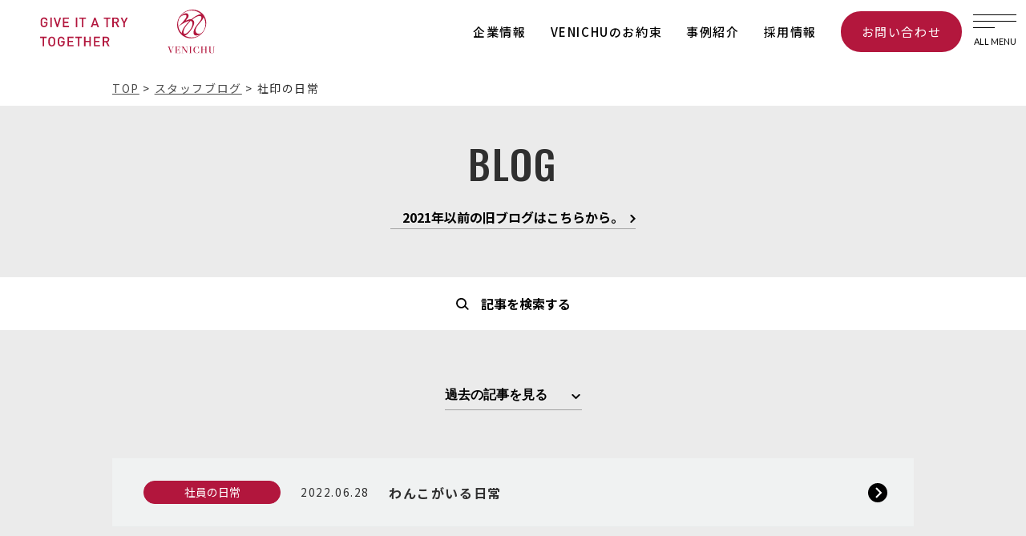

--- FILE ---
content_type: text/html; charset=UTF-8
request_url: https://venichu.co.jp/staff_blog_tag/%E7%A4%BE%E5%8D%B0%E3%81%AE%E6%97%A5%E5%B8%B8/
body_size: 9927
content:
<!doctype html>
<html lang="ja">
<head>
    <!-- // 対策編 -->
    <meta charset="utf-8">
    <meta http-equiv="X-UA-Compatible" content="IE=edge">
    <meta name="viewport" content="width=device-width, initial-scale=1.0">
    <meta name="format-detection" content="telephone=no">

    <!-- // SEO編 -->
    
        <title>
        スタッフブログ｜株式会社紅中｜住宅建材・産業資材・ものづくりのトータルプロデュース    </title>
    <meta name="description" content="株式会社紅中のスタッフブログです。各現場・エリアから日常や耳寄りな情報をお届けしています。">

            
    <!-- OGP基本設定 -->
    <meta property="og:type" content="website">
    <meta property="og:url" content="https://venichu.co.jp/">
    <meta property="og:image" content="https://venichu.co.jp/sadesy/wp-content/themes/notio_sadesy_basetheme/ogp.jpg">
    <meta property="og:site_name" content="株式会社紅中｜住宅建材・産業資材・ものづくりのトータルプロデュース">
    <meta property="og:locale" content="ja_JP">

    <!-- Twitterカード設定 -->
    <meta name="twitter:card" content="summary_large_image">
    <meta name="twitter:image" content="https://venichu.co.jp/sadesy/wp-content/themes/notio_sadesy_basetheme/ogp.jpg">

  <!-- // favicon編 -->
  <link rel="icon" type="image/x-icon" href="https://venichu.co.jp/sadesy/wp-content/themes/notio_sadesy_basetheme/favicon.ico">
  <!-- // Web Clip編 -->
  <link rel="apple-touch-icon" sizes="180x180" href="https://venichu.co.jp/sadesy/wp-content/themes/notio_sadesy_basetheme/apple-touch-icon.jpg">

    <link rel="stylesheet" href="https://venichu.co.jp/sadesy/wp-content/themes/notio_sadesy_basetheme/files/core/css/reset.css">
    <link rel="stylesheet" href="https://venichu.co.jp/sadesy/wp-content/themes/notio_sadesy_basetheme/files/core/css/common.css">
    <link rel="stylesheet" href="https://venichu.co.jp/sadesy/wp-content/themes/notio_sadesy_basetheme/files/project/css/common.css">
                <link rel="stylesheet" href="https://venichu.co.jp/sadesy/wp-content/themes/notio_sadesy_basetheme/files/project/css/staff_blog.css">
            <script src="https://code.jquery.com/jquery-3.4.1.min.js"></script>


<!-- Global site tag (gtag.js) - Google Analytics -->
<script async src="https://www.googletagmanager.com/gtag/js?id=G-V00NZXJC0G"></script>
<script>
  window.dataLayer = window.dataLayer || [];
  function gtag(){dataLayer.push(arguments);}
  gtag('js', new Date());

  gtag('config', 'G-V00NZXJC0G');

  gtag('config', 'UA-7070316-13');

</script>

<meta name='robots' content='max-image-preview:large' />

<!-- Google Tag Manager for WordPress by gtm4wp.com -->
<script data-cfasync="false" data-pagespeed-no-defer>
	var gtm4wp_datalayer_name = "dataLayer";
	var dataLayer = dataLayer || [];
</script>
<!-- End Google Tag Manager for WordPress by gtm4wp.com --><link rel='dns-prefetch' href='//s.w.org' />
<link rel='stylesheet' id='wp-block-library-css'  href='https://venichu.co.jp/sadesy/wp-includes/css/dist/block-library/style.min.css?ver=5.8.12' type='text/css' media='all' />
<link rel='stylesheet' id='liquid-block-speech-css'  href='https://venichu.co.jp/sadesy/wp-content/plugins/liquid-speech-balloon/css/block.css?ver=5.8.12' type='text/css' media='all' />
<link rel="https://api.w.org/" href="https://venichu.co.jp/wp-json/" /><link rel="alternate" type="application/json" href="https://venichu.co.jp/wp-json/wp/v2/staff_blog_tag/170" />
<!-- Google Tag Manager for WordPress by gtm4wp.com -->
<!-- GTM Container placement set to off -->
<script data-cfasync="false" data-pagespeed-no-defer>
	var dataLayer_content = {"pagePostType":"staff_blog","pagePostType2":"tax-staff_blog","pageCategory":[]};
	dataLayer.push( dataLayer_content );
</script>
<script type="text/javascript">
	console.warn && console.warn("[GTM4WP] Google Tag Manager container code placement set to OFF !!!");
	console.warn && console.warn("[GTM4WP] Data layer codes are active but GTM container must be loaded using custom coding !!!");
</script>
<!-- End Google Tag Manager for WordPress by gtm4wp.com --></head>


<body id="pageTop" class="archive tax-staff_blog_tag term-170">
    <!-- ヘッダーエリア -->
    <header id="header" class="page">
        <div class="headerInner">
            <div class="headerLogo"><a href="https://venichu.co.jp"><img src="https://venichu.co.jp/sadesy/wp-content/themes/notio_sadesy_basetheme/files/project/img/common/header_logo.svg" alt="株式会社紅中"></a></div>
            <nav class="headerNaviBox">
                <ul class="headerNaviList">
                    <li class="parentsList">
                        <div class="parentText">企業情報</div>
                        <ul class="headerNaviChildList">
                            <li><a href="https://venichu.co.jp/slogan/">企業理念</a></li>
                            <li><a href="https://venichu.co.jp/esg-sdgs/">環境・社会活動（ESG / SDGs）</a></li>
                            <li><a href="https://venichu.co.jp/outline/">会社概要</a></li>
                            <li><a href="https://venichu.co.jp/office/">拠点紹介</a></li>
                        </ul>
                    </li>
                    <li><a href="https://venichu.co.jp/concept/">VENICHUのお約束</a></li>
                    <li><a href="https://venichu.co.jp/works/">事例紹介</a></li>
                    <li class="parentsList">
                        <div class="parentText"><a href="https://venichu.co.jp/top-recruit/">採用情報</a></div>
                        <ul class="headerNaviChildList">
                            <li><a href="https://venichu.co.jp/recruit/">中途採用</a></li>
                            <li><a href="https://venichu.co.jp/saiyou/">新卒採用</a></li>
                        </ul>
                    </li>
                </ul>
                <a href="https://forms.office.com/r/85JEET41EX" target="_blank" class="headerContactBtn">お問い合わせ</a>
                <div class="menuBtn">
                    <div class="borderBox">
                        <span></span>
                        <span></span>
                        <span></span>
                    </div>
                    <p class="menuBtnText lato">ALL MENU</p>
                </div>
            </nav>
        </div>
    </header>
    <!-- /ヘッダーエリア -->

    <!-- メニューエリア -->
    <div class="menuBox">
        <div class="menuBoxInner">
            <nav class="boxLeft">
                <ul class="menuListBox">
                    <li>
                        <ul class="menuList">
                            <li>
                                <div class="parentText">企業情報<span></span></div>
                                <ul class="menuChildList">
                                    <li><a href="https://venichu.co.jp/slogan/">企業理念</a></li>
                                    <li><a href="https://venichu.co.jp/esg-sdgs/">環境・社会活動（ESG / SDGs）</a></li>
                                    <li><a href="https://venichu.co.jp/outline/">会社概要</a></li>
                                    <li><a href="https://venichu.co.jp/office/">拠点紹介</a></li>
                                </ul>
                            </li>
                            <li><a href="https://venichu.co.jp/concept/">VENICHUのお約束</a></li>
                        </ul>
                    </li>
                    <li>
                        <ul class="menuList">
                            <li><a href="https://venichu.co.jp/works/">事例紹介</a></li>
                            <li class="spOrderLast">
                                <div class="parentText"><a href="https://venichu.co.jp/top-recruit/" class="spreset">採用情報</a><span></span></div>
                                <ul class="menuChildList">
                                    <li><a href="https://venichu.co.jp/recruit/">中途採用</a></li>
                                    <li><a href="https://venichu.co.jp/saiyou/">新卒採用</a></li>
                                </ul>
                            </li>
                            <li><a href="https://venichu.co.jp/manufacturers/">取扱いメーカー一覧</a></li>
                            <li><a href="https://venichu.co.jp/news/">ニュース一覧</a></li>
<!--                            <li><a href="https://venichu.co.jp/staff_blog/">スタッフブログ</a></li>-->
                            <li class="sml noneSP"><a href="https://venichu.co.jp/privacy/">>プライバシーポリシー</a></li>
                        </ul>
                    </li>
                </ul>
            </nav>
            <div class="boxRight">
                <a href="https://venichu.co.jp/venichu_magazine/" class="menuBanner">
                    <picture>
                        <source media="(max-width: 480px)" srcset="https://venichu.co.jp/sadesy/wp-content/themes/notio_sadesy_basetheme/files/project/img/common/footer_banner_sp.svg">
                        <img src="https://venichu.co.jp/sadesy/wp-content/themes/notio_sadesy_basetheme/files/project/img/common/footer_banner.svg" alt="紅中マガジン">
                    </picture>
                </a>
                <a href="https://venichu.co.jp/privacy/" class="sml nonePC">>プライバシーポリシー</a>
                <a href="https://forms.office.com/r/85JEET41EX" target="_blank" class="menuContactBtn">お問い合わせ総合フォーム</a>
            </div>
        </div>
    </div>
    <!-- /メニューエリア -->

    <article id="wrapper" class="wrapper">

                <div class="breadcrumbs" typeof="BreadcrumbList" vocab="https://schema.org/">
            <div class="inner">
                <!-- Breadcrumb NavXT 7.2.0 -->
<span property="itemListElement" typeof="ListItem"><a property="item" typeof="WebPage" title="Go to 株式会社紅中｜住宅建材・産業資材・ものづくりのトータルプロデュース." href="https://venichu.co.jp" class="home" ><span property="name">TOP</span></a><meta property="position" content="1"></span> &gt; <span property="itemListElement" typeof="ListItem"><a property="item" typeof="WebPage" title="スタッフブログへ移動する" href="https://venichu.co.jp/staff_blog/" class="archive post-staff_blog-archive" ><span property="name">スタッフブログ</span></a><meta property="position" content="2"></span> &gt; <span property="itemListElement" typeof="ListItem"><span property="name" class="archive taxonomy staff_blog_tag current-item">社印の日常</span><meta property="url" content="https://venichu.co.jp/staff_blog_tag/%e7%a4%be%e5%8d%b0%e3%81%ae%e6%97%a5%e5%b8%b8/"><meta property="position" content="3"></span>            </div>
        </div>
        
<div class="blo_mainBox">
    <div class="inner">
        <h1 class="mainEnTItle oswald">BLOG</h1>
        <div class="new_blogLinkBox">
            <a href="https://venichu.co.jp/blog/">2021年以前の旧ブログはこちらから。</a>
        </div>
    </div>
</div>

<div class="blog_searchWrap">
    <div class="blog_search_title">
        <i></i>
        <span>記事を検索する</span>
    </div>
    <div class="blog_searchBox">
        <div class="blog_searchBox_item">
            <div class="main_catTitle oswald">category</div>
            <ul class="blogcatList">
                                <li class=""><a href="https://venichu.co.jp/staff_blog/"><span>全ての記事</span></a></li>
                <li class=" esg_sdgs"><a href="https://venichu.co.jp/staff_blog_category/esg_sdgs/"><span>ESG/SDGs活動</span></a></li><li class=" event"><a href="https://venichu.co.jp/staff_blog_category/event/"><span>イベント・活動報告</span></a></li><li class=" everyday"><a href="https://venichu.co.jp/staff_blog_category/everyday/"><span>社員の日常</span></a></li><li class=" blog"><a href="https://venichu.co.jp/staff_blog_category/blog/"><span>社員ブログ</span></a></li>            </ul>
        </div>
        <div class="blog_searchBox_item">
            <div class="main_catTitle oswald">Tag</div>
            <ul class="archiveTagList">
                <li class=""><a href="https://venichu.co.jp/staff_blog_tag/%e9%b3%a5%e8%b2%b4%e6%97%8f%e3%81%8b%e3%82%89%e5%90%89%e9%b3%a5/">#鳥貴族から吉鳥</a></li><li class=""><a href="https://venichu.co.jp/staff_blog_tag/%e5%bf%83%e6%96%8e%e6%a9%8b%e3%82%b5%e3%83%b3%e3%83%9c%e3%82%a6%e3%83%ab/">#心斎橋サンボウル</a></li><li class=""><a href="https://venichu.co.jp/staff_blog_tag/%e5%bf%83%e6%96%8e%e6%a9%8b/">#心斎橋</a></li><li class=""><a href="https://venichu.co.jp/staff_blog_tag/%e3%83%9c%e3%82%a6%e3%83%aa%e3%83%b3%e3%82%b0/">#ボウリング</a></li><li class=""><a href="https://venichu.co.jp/staff_blog_tag/rokkomeetsart/">#ROKKOMEETSART</a></li><li class=""><a href="https://venichu.co.jp/staff_blog_tag/%e5%85%ad%e7%94%b2%e3%83%9f%e3%83%bc%e3%83%84%e3%82%a2%e3%83%bc%e3%83%88/">#六甲ミーツアート</a></li><li class=""><a href="https://venichu.co.jp/staff_blog_tag/%e5%b1%b1%e7%a7%91%e5%8c%ba/">#山科区</a></li><li class=""><a href="https://venichu.co.jp/staff_blog_tag/%e3%83%8f%e3%82%a6%e3%82%b9%e3%83%aa%e3%83%95%e3%82%a9%e3%83%bc%e3%83%9e%e3%83%bc%e8%82%b2%e6%88%90%e5%ad%a6%e9%99%a2/">#ハウスリフォーマー育成学院</a></li><li class=""><a href="https://venichu.co.jp/staff_blog_tag/%e3%83%87%e3%83%93%e3%83%a5%e3%83%bc%e6%88%a6/">#デビュー戦</a></li><li class=""><a href="https://venichu.co.jp/staff_blog_tag/%ef%bc%91day%e3%83%aa%e3%83%95%e3%82%a9%e3%83%bc%e3%83%a0/">#１Dayリフォーム</a></li><li class=""><a href="https://venichu.co.jp/staff_blog_tag/%e5%bf%ab%e6%99%b4/">#快晴</a></li><li class=""><a href="https://venichu.co.jp/staff_blog_tag/ana/">#ANA</a></li><li class=""><a href="https://venichu.co.jp/staff_blog_tag/jal/">#JAL</a></li><li class=""><a href="https://venichu.co.jp/staff_blog_tag/%e4%bc%8a%e4%b8%b9%e7%a9%ba%e6%b8%af/">#伊丹空港</a></li><li class=""><a href="https://venichu.co.jp/staff_blog_tag/%e9%a3%9b%e8%a1%8c%e6%a9%9f/">#飛行機</a></li><li class=""><a href="https://venichu.co.jp/staff_blog_tag/%e6%98%8e%e7%9f%b3%e5%a4%a7%e6%a9%8b/">#明石大橋</a></li><li class=""><a href="https://venichu.co.jp/staff_blog_tag/are/">#ARE</a></li><li class=""><a href="https://venichu.co.jp/staff_blog_tag/%e3%82%a2%e3%83%ac/">#アレ</a></li><li class=""><a href="https://venichu.co.jp/staff_blog_tag/%e9%98%aa%e7%a5%9e%e3%82%bf%e3%82%a4%e3%82%ac%e3%83%bc%e3%82%b9/">#阪神タイガース</a></li><li class=""><a href="https://venichu.co.jp/staff_blog_tag/%e9%87%8d%e9%87%8f%e6%8c%99%e3%81%92/">#重量挙げ</a></li><li class=""><a href="https://venichu.co.jp/staff_blog_tag/%e7%87%83%e3%82%86%e3%82%8b%e6%84%9f%e5%8b%95%e3%81%8b%e3%81%94%e3%81%97%e3%81%be%e5%9b%bd%e4%bd%93/">#燃ゆる感動かごしま国体</a></li><li class=""><a href="https://venichu.co.jp/staff_blog_tag/%e5%ae%87%e4%bd%90%e5%b8%82/">#宇佐市</a></li><li class=""><a href="https://venichu.co.jp/staff_blog_tag/%e9%b9%bf%e5%85%90%e5%b3%b6%e7%9c%8c/">#鹿児島県</a></li><li class=""><a href="https://venichu.co.jp/staff_blog_tag/%e5%a4%a7%e5%88%86%e7%9c%8c/">#大分県</a></li><li class=""><a href="https://venichu.co.jp/staff_blog_tag/%e6%81%90%e7%ab%9c/">#恐竜</a></li><li class=""><a href="https://venichu.co.jp/staff_blog_tag/%e5%a4%8f%e4%bc%91%e3%81%bf/">#夏休み</a></li><li class=""><a href="https://venichu.co.jp/staff_blog_tag/%e9%ab%98%e5%8e%9f%e3%81%b8%e8%a1%8c%e3%81%93%e3%81%86/">#高原へ行こう</a></li><li class=""><a href="https://venichu.co.jp/staff_blog_tag/%e3%83%9e%e3%83%83%e3%83%81%e3%83%a7sdgs/">#マッチョSDGs</a></li><li class=""><a href="https://venichu.co.jp/staff_blog_tag/%e7%94%9f%e6%b4%bb%e6%94%b9%e5%96%84/">#生活改善</a></li><li class=""><a href="https://venichu.co.jp/staff_blog_tag/%e6%9c%9d%e3%83%88%e3%83%ac%e3%83%bc%e3%83%8b%e3%83%b3%e3%82%b0/">#朝トレーニング</a></li><li class=""><a href="https://venichu.co.jp/staff_blog_tag/%e3%82%b8%e3%83%a0%e3%83%88%e3%83%ac%e3%83%bc%e3%83%8b%e3%83%b3%e3%82%b0/">#ジムトレーニング</a></li><li class=""><a href="https://venichu.co.jp/staff_blog_tag/%e5%81%a5%e5%ba%b7%e7%9a%84%e3%81%aa%e7%94%9f%e6%b4%bb/">#健康的な生活</a></li><li class=""><a href="https://venichu.co.jp/staff_blog_tag/%e7%b4%85%e4%b8%ad%e7%ad%8b%e3%83%88%e3%83%ac%e9%83%a8/">#紅中筋トレ部</a></li><li class=""><a href="https://venichu.co.jp/staff_blog_tag/%e3%83%80%e3%82%a4%e3%82%a8%e3%83%83%e3%83%88%e6%8c%91%e6%88%a6/">#ダイエット挑戦</a></li><li class=""><a href="https://venichu.co.jp/staff_blog_tag/%e9%96%a2%e6%9d%b1%e4%ba%a4%e6%b5%81%e4%bc%9a/">#関東交流会</a></li><li class=""><a href="https://venichu.co.jp/staff_blog_tag/%e3%83%9c%e3%83%bc%e3%83%aa%e3%83%b3%e3%82%b0%e5%a4%a7%e4%bc%9a/">#ボーリング大会</a></li><li class=""><a href="https://venichu.co.jp/staff_blog_tag/%e9%96%a2%e6%9d%b1%e7%b4%85%e8%bc%aa%e4%bc%9a/">#関東紅輪会</a></li><li class=""><a href="https://venichu.co.jp/staff_blog_tag/%e7%ac%ac%e4%b8%80%e5%96%b6%e6%a5%ad%e9%83%a8/">#第一営業部</a></li><li class=""><a href="https://venichu.co.jp/staff_blog_tag/%e7%ac%ac%e5%9b%9b%e5%96%b6%e6%a5%ad%e9%83%a8/">#第四営業部</a></li><li class=""><a href="https://venichu.co.jp/staff_blog_tag/%e6%a5%ad%e5%8b%99%e3%82%bb%e3%83%b3%e3%82%bf%e3%83%bc/">#業務センター</a></li><li class=""><a href="https://venichu.co.jp/staff_blog_tag/%e8%87%aa%e7%84%b6/">#自然</a></li><li class=""><a href="https://venichu.co.jp/staff_blog_tag/%e5%83%8d%e3%81%8d%e6%96%b9%e6%94%b9%e9%9d%a9/">#働き方改革</a></li><li class=""><a href="https://venichu.co.jp/staff_blog_tag/%e3%81%9d%e3%82%8c%e4%b8%80%e7%b7%92%e3%81%ab%e3%82%84%e3%82%8a%e3%81%be%e3%81%97%e3%82%87%e3%81%86/">#それ一緒にやりましょう</a></li><li class=""><a href="https://venichu.co.jp/staff_blog_tag/%e6%af%8e%e6%97%a5%e3%81%8c%e6%84%9f%e5%8b%95/">#毎日が感動</a></li><li class=""><a href="https://venichu.co.jp/staff_blog_tag/%e9%a6%ac%e9%a0%ad%e7%90%b4/">#馬頭琴</a></li><li class=""><a href="https://venichu.co.jp/staff_blog_tag/%e3%83%a2%e3%83%b3%e3%82%b4%e3%83%ab/">#モンゴル</a></li><li class=""><a href="https://venichu.co.jp/staff_blog_tag/%e5%81%a5%e5%ba%b7%e7%b5%8c%e5%96%b6-2/">#健康経営</a></li><li class=""><a href="https://venichu.co.jp/staff_blog_tag/100km%e3%82%a6%e3%82%a9%e3%83%bc%e3%82%af/">#100Kmウォーク</a></li><li class=""><a href="https://venichu.co.jp/staff_blog_tag/%e5%ae%8c%e6%ad%a9/">#完歩</a></li><li class=""><a href="https://venichu.co.jp/staff_blog_tag/100km/">#100Km</a></li><li class=""><a href="https://venichu.co.jp/staff_blog_tag/%e8%b5%a4%e5%b9%b3%e5%b8%82/">#赤平市</a></li><li class=""><a href="https://venichu.co.jp/staff_blog_tag/%e7%a9%ba%e7%9f%a5/">#空知</a></li><li class=""><a href="https://venichu.co.jp/staff_blog_tag/%e7%a4%be%e5%93%a1%e3%83%96%e3%83%ad%e3%82%b0-2/">#社員ブログ</a></li><li class=""><a href="https://venichu.co.jp/staff_blog_tag/%e3%83%8f%e3%83%ac%e3%83%ab%e3%83%bc%e3%83%a4/">#ハレルーヤ</a></li><li class=""><a href="https://venichu.co.jp/staff_blog_tag/the-bbq-beach-in-tokyo/">#THE BBQ BEACH in TOKYO</a></li><li class=""><a href="https://venichu.co.jp/staff_blog_tag/bbq/">#BBQ</a></li><li class=""><a href="https://venichu.co.jp/staff_blog_tag/%e4%ba%ac%e9%83%bd/">#京都</a></li><li class=""><a href="https://venichu.co.jp/staff_blog_tag/%e5%b0%b1%e6%b4%bb%e3%82%a4%e3%83%99%e3%83%b3%e3%83%88/">#就活イベント</a></li><li class=""><a href="https://venichu.co.jp/staff_blog_tag/%e5%b1%b1%e7%99%bb%e3%82%8a/">#山登り</a></li><li class=""><a href="https://venichu.co.jp/staff_blog_tag/%e3%81%84%e3%81%84%e5%a4%a9%e6%b0%97/">#いい天気</a></li><li class=""><a href="https://venichu.co.jp/staff_blog_tag/%e3%83%80%e3%82%a4%e3%82%a8%e3%83%83%e3%83%88/">#ダイエット</a></li><li class=""><a href="https://venichu.co.jp/staff_blog_tag/%e3%81%8a%e3%81%a3%e3%81%95%e3%82%93/">#おっさん</a></li><li class=""><a href="https://venichu.co.jp/staff_blog_tag/%e4%b8%80%e8%87%b4%e5%9b%a3%e7%b5%90/">#一致団結</a></li><li class=""><a href="https://venichu.co.jp/staff_blog_tag/%e3%82%a6%e3%82%a9%e3%83%bc%e3%82%ad%e3%83%b3%e3%82%b0/">#ウォーキング</a></li><li class=""><a href="https://venichu.co.jp/staff_blog_tag/%e8%8a%b1%e8%a6%8b/">#花見</a></li><li class=""><a href="https://venichu.co.jp/staff_blog_tag/%e3%81%95%e3%81%8f%e3%82%89/">#さくら</a></li><li class=""><a href="https://venichu.co.jp/staff_blog_tag/%e5%81%a5%e5%ba%b7/">#健康</a></li><li class=""><a href="https://venichu.co.jp/staff_blog_tag/%e6%96%b0%e5%9b%bd%e7%ab%8b%e7%ab%b6%e6%8a%80%e5%a0%b4/">#新国立競技場</a></li><li class=""><a href="https://venichu.co.jp/staff_blog_tag/%e3%83%a9%e3%83%b3%e3%83%8b%e3%83%b3%e3%82%b0/">#ランニング</a></li><li class=""><a href="https://venichu.co.jp/staff_blog_tag/%e9%80%81%e5%88%a5%e4%bc%9a/">#送別会</a></li><li class=""><a href="https://venichu.co.jp/staff_blog_tag/%e3%81%82%e3%82%8a%e3%81%8c%e3%81%a8%e3%81%86%e3%81%94%e3%81%96%e3%81%84%e3%81%be%e3%81%97%e3%81%9f%ef%bc%81/">#ありがとうございました！</a></li><li class=""><a href="https://venichu.co.jp/staff_blog_tag/%e6%96%b0%e5%b9%b4%e5%ba%a6/">#新年度</a></li><li class=""><a href="https://venichu.co.jp/staff_blog_tag/%e5%87%ba%e4%bc%9a%e3%81%84%e3%81%a8%e5%88%a5%e3%82%8c%e3%81%ae%e5%ad%a3%e7%af%80/">#出会いと別れの季節</a></li><li class=""><a href="https://venichu.co.jp/staff_blog_tag/%e7%b5%b6%e6%99%af%ef%bc%9f/">#絶景？</a></li><li class=""><a href="https://venichu.co.jp/staff_blog_tag/%e5%9b%bd%e5%ae%9d/">#国宝</a></li><li class=""><a href="https://venichu.co.jp/staff_blog_tag/%e7%91%9e%e9%be%8d%e5%af%ba/">#瑞龍寺</a></li><li class=""><a href="https://venichu.co.jp/staff_blog_tag/%e4%b8%96%e7%95%8c%e9%81%ba%e7%94%a3/">#世界遺産</a></li><li class=""><a href="https://venichu.co.jp/staff_blog_tag/%e5%90%88%e6%8e%8c%e9%80%a0%e3%82%8a%e9%9b%86%e8%90%bd/">#合掌造り集落</a></li><li class=""><a href="https://venichu.co.jp/staff_blog_tag/%e5%8c%97%e9%99%b8/">#北陸</a></li><li class=""><a href="https://venichu.co.jp/staff_blog_tag/%e7%99%92%e3%81%97%e3%82%92%e6%b1%82%e3%82%81%e3%81%a6/">#癒しを求めて</a></li><li class=""><a href="https://venichu.co.jp/staff_blog_tag/%e9%ac%bc%e6%80%92%e5%b7%9d%e6%b8%a9%e6%b3%89/">#鬼怒川温泉</a></li><li class=""><a href="https://venichu.co.jp/staff_blog_tag/%e5%85%b5%e5%ba%ab%e7%9c%8c/">#兵庫県</a></li><li class=""><a href="https://venichu.co.jp/staff_blog_tag/%e3%82%ab%e3%83%8b%e3%81%8b%e3%81%ab/">#カニかに</a></li><li class=""><a href="https://venichu.co.jp/staff_blog_tag/%e7%a4%be%e5%93%a1%e6%97%85%e8%a1%8c/">#社員旅行</a></li><li class=""><a href="https://venichu.co.jp/staff_blog_tag/%e9%9b%aa/">#雪</a></li><li class=""><a href="https://venichu.co.jp/staff_blog_tag/%e8%8b%a5%e6%89%8b%e7%a4%be%e5%93%a1/">#若手社員</a></li><li class=""><a href="https://venichu.co.jp/staff_blog_tag/%e5%b1%95%e7%a4%ba%e4%bc%9a/">#展示会</a></li><li class=""><a href="https://venichu.co.jp/staff_blog_tag/%e5%85%ad%e7%94%b2%e3%82%aa%e3%83%95%e3%82%a3%e3%82%b9/">#六甲オフィス</a></li><li class=""><a href="https://venichu.co.jp/staff_blog_tag/%e6%a3%ae%e6%9e%97%e6%b5%b4/">#森林浴</a></li><li class=""><a href="https://venichu.co.jp/staff_blog_tag/%e7%99%bd%e9%a6%ac/">#白馬</a></li><li class=""><a href="https://venichu.co.jp/staff_blog_tag/%e3%82%b9%e3%83%8e%e3%83%bc%e3%83%9c%e3%83%bc%e3%83%89/">#スノーボード</a></li><li class=""><a href="https://venichu.co.jp/staff_blog_tag/%e6%a3%ae%e6%9e%97%e5%90%b8%e5%8f%8e%e9%87%8f%e8%aa%8d%e8%a8%bc/">#森林吸収量認証</a></li><li class=""><a href="https://venichu.co.jp/staff_blog_tag/co%e2%82%82%e5%89%8a%e6%b8%9b/">#CO₂削減</a></li><li class=""><a href="https://venichu.co.jp/staff_blog_tag/%e5%9b%bd%e7%94%a3%e6%9d%90-2/">#国産材</a></li><li class=""><a href="https://venichu.co.jp/staff_blog_tag/%e3%81%8f%e3%81%be%e3%83%a2%e3%83%b3/">#くまモン</a></li><li class=""><a href="https://venichu.co.jp/staff_blog_tag/%e5%85%ad%e7%94%b2%e3%82%aa%e3%83%95%e3%82%a3%e3%82%b9%e3%83%97%e3%83%ad%e3%82%b8%e3%82%a7%e3%82%af%e3%83%88/">#六甲オフィスプロジェクト</a></li><li class=""><a href="https://venichu.co.jp/staff_blog_tag/%e3%82%b5%e3%83%86%e3%83%a9%e3%82%a4%e3%83%88%e3%82%aa%e3%83%95%e3%82%a3%e3%82%b9/">#サテライトオフィス</a></li><li class=""><a href="https://venichu.co.jp/staff_blog_tag/%e5%85%ad%e7%94%b2/">#六甲</a></li><li class=""><a href="https://venichu.co.jp/staff_blog_tag/%e3%82%b4%e3%83%ab%e3%83%95%e3%82%b3%e3%83%b3%e3%83%9a/">#ゴルフコンペ</a></li><li class=""><a href="https://venichu.co.jp/staff_blog_tag/%e3%83%99%e3%83%ab%e3%83%bb%e3%82%b0%e3%83%aa%e3%83%bc%e3%83%b3%e3%82%ab%e3%83%b3%e3%83%88%e3%83%aa%e3%83%bc%e3%82%af%e3%83%a9%e3%83%96/">#ベル・グリーンカントリークラブ</a></li><li class=""><a href="https://venichu.co.jp/staff_blog_tag/%e3%81%8f%e3%82%8c%e3%81%aa%e3%82%90%e3%81%ae%e6%a3%ae%e3%82%86%e3%81%ae%e3%81%be%e3%81%88/">#くれなゐの森ゆのまえ</a></li><li class=""><a href="https://venichu.co.jp/staff_blog_tag/%e6%a3%ae%e6%9e%97%e4%bf%9d%e5%85%a8%e6%b4%bb%e5%8b%95/">#森林保全活動</a></li><li class=""><a href="https://venichu.co.jp/staff_blog_tag/%e6%84%9f%e8%ac%9d/">#感謝</a></li><li class=""><a href="https://venichu.co.jp/staff_blog_tag/%e6%81%a9%e8%bf%94%e3%81%97/">#恩返し</a></li><li class=""><a href="https://venichu.co.jp/staff_blog_tag/%e8%bb%8a%e3%81%84%e3%81%99%e5%af%84%e8%b4%88/">#車いす寄贈</a></li><li class=""><a href="https://venichu.co.jp/staff_blog_tag/%e4%ba%ac%e9%83%bd%e5%b8%82/">#京都市</a></li><li class=""><a href="https://venichu.co.jp/staff_blog_tag/%e3%82%bf%e3%82%a4%e3%83%a9%e3%83%90/">#タイラバ</a></li><li class=""><a href="https://venichu.co.jp/staff_blog_tag/%e9%af%9b%e9%87%a3%e3%82%8a/">#鯛釣り</a></li><li class=""><a href="https://venichu.co.jp/staff_blog_tag/%e6%98%8e%e7%9f%b3%e6%b5%b7%e5%b3%a1/">#明石海峡</a></li><li class=""><a href="https://venichu.co.jp/staff_blog_tag/%e5%8c%97%e6%b5%b7%e9%81%93/">#北海道</a></li><li class=""><a href="https://venichu.co.jp/staff_blog_tag/%e3%82%82%e3%81%bf%e3%81%98/">#もみじ</a></li><li class=""><a href="https://venichu.co.jp/staff_blog_tag/%e7%b4%85%e8%91%89/">#紅葉</a></li><li class=""><a href="https://venichu.co.jp/staff_blog_tag/%e6%96%b0%e5%a4%a7%e9%98%aa%e3%82%aa%e3%83%95%e3%82%a3%e3%82%b9/">#新大阪オフィス</a></li><li class=""><a href="https://venichu.co.jp/staff_blog_tag/%e3%81%aa%e3%82%93%e3%81%b0%e3%82%aa%e3%83%95%e3%82%a3%e3%82%b9/">#なんばオフィス</a></li><li class=""><a href="https://venichu.co.jp/staff_blog_tag/%e5%81%a5%e5%ba%b7%e7%b5%8c%e5%96%b6/">#健康経営</a></li><li class=""><a href="https://venichu.co.jp/staff_blog_tag/%e5%81%a5%e6%b4%bb10/">#健活10</a></li><li class=""><a href="https://venichu.co.jp/staff_blog_tag/%e4%bd%90%e8%b3%80%e7%9c%8c/">#佐賀県</a></li><li class=""><a href="https://venichu.co.jp/staff_blog_tag/saga2024/">#SAGA2024</a></li><li class=""><a href="https://venichu.co.jp/staff_blog_tag/%e5%9b%bd%e3%82%b9%e3%83%9d/">#国スポ</a></li><li class=""><a href="https://venichu.co.jp/staff_blog_tag/%e3%81%84%e3%81%a1%e3%81%94%e4%b8%80%e4%bc%9a%e3%81%a8%e3%81%a1%e3%81%8e%e5%9b%bd%e4%bd%93/">#いちご一会とちぎ国体</a></li><li class=""><a href="https://venichu.co.jp/staff_blog_tag/%e9%81%8e%e5%8e%bb%e3%82%92%e6%8c%af%e3%82%8a%e8%bf%94%e3%82%8b/">#過去を振り返る</a></li><li class=""><a href="https://venichu.co.jp/staff_blog_tag/%e6%ad%b4%e5%8f%b2/">#歴史</a></li><li class=""><a href="https://venichu.co.jp/staff_blog_tag/%e3%83%9b%e3%83%bc%e3%83%a0%e3%83%9a%e3%83%bc%e3%82%b8/">#ホームページ</a></li><li class=""><a href="https://venichu.co.jp/staff_blog_tag/%e9%9b%aa%e8%88%9f%e5%ba%ad/">#雪舟庭</a></li><li class=""><a href="https://venichu.co.jp/staff_blog_tag/%e5%b1%b1%e5%8f%a3%e7%9c%8c/">#山口県</a></li><li class=""><a href="https://venichu.co.jp/staff_blog_tag/%e5%87%ba%e5%bc%b5/">#出張</a></li><li class=""><a href="https://venichu.co.jp/staff_blog_tag/%e5%9b%bd%e4%bd%93/">#国体</a></li><li class=""><a href="https://venichu.co.jp/staff_blog_tag/%e6%b4%bb%e5%8b%95%e5%a0%b1%e5%91%8a/">#活動報告</a></li><li class=""><a href="https://venichu.co.jp/staff_blog_tag/%e3%82%b9%e3%83%9d%e3%83%bc%e3%83%84/">#スポーツ</a></li><li class=""><a href="https://venichu.co.jp/staff_blog_tag/%e3%82%a6%e3%82%a8%e3%82%a4%e3%83%88%e3%83%aa%e3%83%95%e3%83%86%e3%82%a3%e3%83%b3%e3%82%b0/">#ウエイトリフティング</a></li><li class="act"><a href="https://venichu.co.jp/staff_blog_tag/%e7%a4%be%e5%8d%b0%e3%81%ae%e6%97%a5%e5%b8%b8/">#社印の日常</a></li><li class=""><a href="https://venichu.co.jp/staff_blog_tag/%e5%b7%a5%e5%a0%b4%e8%a6%8b%e5%ad%a6/">#工場見学</a></li><li class=""><a href="https://venichu.co.jp/staff_blog_tag/%e3%83%84%e3%83%bc%e3%83%90%e3%82%a4%e3%83%95%e3%82%a9%e3%83%bc/">#ツーバイフォー</a></li><li class=""><a href="https://venichu.co.jp/staff_blog_tag/2x%ef%bc%94/">#2×４</a></li><li class=""><a href="https://venichu.co.jp/staff_blog_tag/%e6%b9%af%e5%89%8d%e7%94%ba/">#湯前町</a></li><li class=""><a href="https://venichu.co.jp/staff_blog_tag/%e7%86%8a%e6%9c%ac%e7%9c%8c/">#熊本県</a></li><li class=""><a href="https://venichu.co.jp/staff_blog_tag/%e6%a3%ae%e3%81%a5%e3%81%8f%e3%82%8a/">#森づくり</a></li><li class=""><a href="https://venichu.co.jp/staff_blog_tag/%e3%81%8f%e3%82%8c%e3%81%aa%e3%82%90%e3%81%ae%e6%a3%ae/">#くれなゐの森</a></li><li class=""><a href="https://venichu.co.jp/staff_blog_tag/%e6%a3%ae%e3%82%92%e5%ae%88%e3%82%8b/">#森を守る</a></li><li class=""><a href="https://venichu.co.jp/staff_blog_tag/%e3%83%81%e3%83%bc%e3%83%a0%e3%83%93%e3%83%ab%e3%83%87%e3%82%a3%e3%83%b3%e3%82%b0/">#チームビルディング</a></li><li class=""><a href="https://venichu.co.jp/staff_blog_tag/%e8%a3%bd%e6%9d%90/">#製材</a></li><li class=""><a href="https://venichu.co.jp/staff_blog_tag/%e3%82%bb%e3%83%bc%e3%82%b6%e3%82%a4%e3%82%b2%e3%83%bc%e3%83%a0/">#セーザイゲーム</a></li><li class=""><a href="https://venichu.co.jp/staff_blog_tag/%e7%a0%82%e9%98%b2/">#砂防</a></li><li class=""><a href="https://venichu.co.jp/staff_blog_tag/%e6%a3%ae%e6%9e%97/">#森林</a></li><li class=""><a href="https://venichu.co.jp/staff_blog_tag/%e3%82%ac%e3%83%b3%e3%83%90%e5%a4%a7%e9%98%aa/">#ガンバ大阪</a></li><li class=""><a href="https://venichu.co.jp/staff_blog_tag/%e3%82%b5%e3%83%83%e3%82%ab%e3%83%bc/">#サッカー</a></li><li class=""><a href="https://venichu.co.jp/staff_blog_tag/j%e3%83%aa%e3%83%bc%e3%82%b0/">#Jリーグ</a></li><li class=""><a href="https://venichu.co.jp/staff_blog_tag/%e3%83%b4%e3%82%a3%e3%83%83%e3%82%bb%e3%83%ab%e7%a5%9e%e6%88%b8/">#ヴィッセル神戸</a></li><li class=""><a href="https://venichu.co.jp/staff_blog_tag/%e3%82%a4%e3%83%8b%e3%82%a8%e3%82%b9%e3%82%bf/">#イニエスタ</a></li><li class=""><a href="https://venichu.co.jp/staff_blog_tag/%e9%96%a2%e8%a5%bf%e7%b4%85%e9%87%a3%e4%bc%9a/">#関西紅釣会</a></li><li class=""><a href="https://venichu.co.jp/staff_blog_tag/%e9%b3%b4%e9%96%80%e6%b5%b7%e5%b3%a1/">#鳴門海峡</a></li><li class=""><a href="https://venichu.co.jp/staff_blog_tag/%e9%87%a3%e3%82%8a/">#釣り</a></li><li class=""><a href="https://venichu.co.jp/staff_blog_tag/%e5%a4%a7%e9%98%aa/">#大阪</a></li><li class=""><a href="https://venichu.co.jp/staff_blog_tag/%e3%82%b5%e3%83%bc%e3%82%ab%e3%82%b9/">#サーカス</a></li><li class=""><a href="https://venichu.co.jp/staff_blog_tag/%e3%83%81%e3%83%a3%e3%83%9a%e3%83%ab/">#チャペル</a></li><li class=""><a href="https://venichu.co.jp/staff_blog_tag/%e6%96%b0%e5%85%a5%e7%a4%be%e5%93%a1/">#新入社員</a></li><li class=""><a href="https://venichu.co.jp/staff_blog_tag/%e5%b1%b1%e3%81%ae%e5%8e%9f%e3%82%b4%e3%83%ab%e3%83%95%e3%82%af%e3%83%a9%e3%83%96/">#山の原ゴルフクラブ</a></li><li class=""><a href="https://venichu.co.jp/staff_blog_tag/%e7%b4%85%e8%bc%aa%e4%bc%9a/">#紅輪会</a></li><li class=""><a href="https://venichu.co.jp/staff_blog_tag/%e6%a1%9c/">#桜</a></li><li class=""><a href="https://venichu.co.jp/staff_blog_tag/%e3%82%b4%e3%83%ab%e3%83%95/">#ゴルフ</a></li><li class=""><a href="https://venichu.co.jp/staff_blog_tag/%e7%a0%82%e3%82%80%e3%81%97%e4%bc%9a%e9%a4%a8%e7%a0%82%e6%a5%bd/">#砂むし会館砂楽</a></li><li class=""><a href="https://venichu.co.jp/staff_blog_tag/%e9%bb%92%e8%b1%9a/">#黒豚</a></li><li class=""><a href="https://venichu.co.jp/staff_blog_tag/%e7%a0%82%e8%92%b8%e3%81%97%e9%a2%a8%e5%91%82/">#砂蒸し風呂</a></li><li class=""><a href="https://venichu.co.jp/staff_blog_tag/%e6%8c%87%e5%ae%bf/">#指宿</a></li><li class=""><a href="https://venichu.co.jp/staff_blog_tag/%e7%9f%a5%e8%a6%a7%e7%89%b9%e6%94%bb%e5%b9%b3%e5%92%8c%e4%bc%9a%e9%a4%a8/">#知覧特攻平和会館</a></li><li class=""><a href="https://venichu.co.jp/staff_blog_tag/%e7%9f%a5%e8%a6%a7/">#知覧</a></li><li class=""><a href="https://venichu.co.jp/staff_blog_tag/%e9%b5%9c%e6%88%b8%e7%a5%9e%e5%ae%ae/">#鵜戸神宮</a></li><li class=""><a href="https://venichu.co.jp/staff_blog_tag/%e9%95%b7%e6%b8%95%e5%89%9b/">#長渕剛</a></li><li class=""><a href="https://venichu.co.jp/staff_blog_tag/%e6%a1%9c%e5%b3%b6/">#桜島</a></li><li class=""><a href="https://venichu.co.jp/staff_blog_tag/%e3%83%a2%e3%82%a2%e3%82%a4/">#モアイ</a></li><li class=""><a href="https://venichu.co.jp/staff_blog_tag/%e9%9d%92%e5%b3%b6/">#青島</a></li><li class=""><a href="https://venichu.co.jp/staff_blog_tag/%e3%83%81%e3%82%ad%e3%83%b3%e5%8d%97%e8%9b%ae/">#チキン南蛮</a></li><li class=""><a href="https://venichu.co.jp/staff_blog_tag/%e9%9c%a7%e5%b3%b6/">#霧島</a></li><li class=""><a href="https://venichu.co.jp/staff_blog_tag/%e4%b9%9d%e5%b7%9e/">#九州</a></li><li class=""><a href="https://venichu.co.jp/staff_blog_tag/%e9%b9%bf%e5%85%90%e5%b3%b6/">#鹿児島</a></li><li class=""><a href="https://venichu.co.jp/staff_blog_tag/%e6%97%85%e8%a1%8c/">#旅行</a></li><li class=""><a href="https://venichu.co.jp/staff_blog_tag/%e3%83%aa%e3%83%95%e3%83%ac%e3%83%83%e3%82%b7%e3%83%a5/">#リフレッシュ</a></li><li class=""><a href="https://venichu.co.jp/staff_blog_tag/%e6%98%a5/">#春</a></li><li class=""><a href="https://venichu.co.jp/staff_blog_tag/rokkonomad/">#ROKKONOMAD</a></li><li class=""><a href="https://venichu.co.jp/staff_blog_tag/%e3%81%8f%e3%82%8c%e3%81%aa%e3%81%84%e3%81%ae%e6%a3%ae/">#くれないの森</a></li><li class=""><a href="https://venichu.co.jp/staff_blog_tag/sdgs/">#SDGs</a></li><li class=""><a href="https://venichu.co.jp/staff_blog_tag/%e3%83%95%e3%83%ad%e3%83%bc%e3%83%aa%e3%83%b3%e3%82%b0/">#フローリング</a></li><li class=""><a href="https://venichu.co.jp/staff_blog_tag/%e3%83%98%e3%83%aa%e3%83%b3%e3%83%9c%e3%83%bc%e3%83%b3/">#ヘリンボーン</a></li><li class=""><a href="https://venichu.co.jp/staff_blog_tag/%e6%b0%b8%e5%a4%a7/">#永大</a></li><li class=""><a href="https://venichu.co.jp/staff_blog_tag/%e6%9c%a8%e9%80%a0%e5%bb%ba%e7%af%89/">#木造建築</a></li><li class=""><a href="https://venichu.co.jp/staff_blog_tag/%e3%81%8a%e6%b0%b4%e5%8f%96%e3%82%8a/">#お水取り</a></li><li class=""><a href="https://venichu.co.jp/staff_blog_tag/%e3%81%8a%e6%9d%be%e6%98%8e/">#お松明</a></li><li class=""><a href="https://venichu.co.jp/staff_blog_tag/%e4%bf%ae%e4%ba%8c%e4%bc%9a/">#修二会</a></li><li class=""><a href="https://venichu.co.jp/staff_blog_tag/%e3%81%9d%e3%81%86%e3%81%a0%e5%a5%88%e8%89%af%e3%81%ab%e8%a1%8c%e3%81%93%e3%81%86/">#そうだ奈良に行こう</a></li><li class=""><a href="https://venichu.co.jp/staff_blog_tag/%e6%9d%b1%e5%a4%a7%e5%af%ba%e4%ba%8c%e6%9c%88%e5%a0%82/">#東大寺二月堂</a></li><li class=""><a href="https://venichu.co.jp/staff_blog_tag/%e6%b0%97%e5%88%86%e8%bb%a2%e6%8f%9b/">#気分転換</a></li><li class=""><a href="https://venichu.co.jp/staff_blog_tag/%e7%a9%ba%e9%96%93/">#空間</a></li><li class=""><a href="https://venichu.co.jp/staff_blog_tag/%e3%83%8c%e3%83%b3%e6%b4%bb/">#ヌン活</a></li><li class=""><a href="https://venichu.co.jp/staff_blog_tag/%e5%85%ad%e7%94%b2%e5%b1%b1/">#六甲山</a></li><li class=""><a href="https://venichu.co.jp/staff_blog_tag/%e3%83%a9%e3%83%b3%e3%83%81/">#ランチ</a></li><li class=""><a href="https://venichu.co.jp/staff_blog_tag/%e3%83%8f%e3%82%a6%e3%83%aa%e3%83%95%e3%82%a9%e3%81%a1%e3%82%83%e3%82%93%e3%81%ad%e3%82%8b/">#ハウリフォちゃんねる</a></li><li class=""><a href="https://venichu.co.jp/staff_blog_tag/%e3%82%a4%e3%83%b3%e3%83%86%e3%83%aa%e3%82%a2/">#インテリア</a></li><li class=""><a href="https://venichu.co.jp/staff_blog_tag/%e3%83%91%e3%83%8a%e3%82%bd%e3%83%8b%e3%83%83%e3%82%af/">#パナソニック</a></li><li class=""><a href="https://venichu.co.jp/staff_blog_tag/%e3%82%ad%e3%83%83%e3%83%81%e3%83%b3/">#キッチン</a></li><li class=""><a href="https://venichu.co.jp/staff_blog_tag/%e3%83%9e%e3%83%84%e3%82%b8%e3%83%a5%e3%83%b3/">#マツジュン</a></li><li class=""><a href="https://venichu.co.jp/staff_blog_tag/%e6%9d%be%e6%bd%a4/">#松潤</a></li><li class=""><a href="https://venichu.co.jp/staff_blog_tag/%e3%82%b7%e3%82%b9%e3%83%86%e3%83%a0%e3%83%90%e3%82%b9/">#システムバス</a></li><li class=""><a href="https://venichu.co.jp/staff_blog_tag/%e3%82%b7%e3%83%a7%e3%83%bc%e3%83%ab%e3%83%bc%e3%83%a0/">#ショールーム</a></li><li class=""><a href="https://venichu.co.jp/staff_blog_tag/%e5%85%a5%e7%a4%be%e5%bc%8f/">#入社式</a></li><li class=""><a href="https://venichu.co.jp/staff_blog_tag/%e7%a5%9e%e6%88%b8/">#神戸</a></li><li class=""><a href="https://venichu.co.jp/staff_blog_tag/%e6%99%af%e8%89%b2/">#景色</a></li><li class=""><a href="https://venichu.co.jp/staff_blog_tag/%e5%a4%aa%e9%99%bd/">#太陽</a></li><li class=""><a href="https://venichu.co.jp/staff_blog_tag/%e7%a4%be%e5%93%a1%e3%83%96%e3%83%ad%e3%82%b0/">#社員ブログ</a></li><li class=""><a href="https://venichu.co.jp/staff_blog_tag/%e3%82%b9%e3%82%bf%e3%83%83%e3%83%95%e3%83%96%e3%83%ad%e3%82%b0/">#スタッフブログ</a></li><li class=""><a href="https://venichu.co.jp/staff_blog_tag/%e7%b4%85%e4%b8%ad/">#紅中</a></li><li class=""><a href="https://venichu.co.jp/staff_blog_tag/%e7%8a%ac/">#犬</a></li><li class=""><a href="https://venichu.co.jp/staff_blog_tag/%e3%83%af%e3%83%b3%e3%82%b3/">#ワンコ</a></li><li class=""><a href="https://venichu.co.jp/staff_blog_tag/%e3%83%ac%e3%83%88%e3%83%aa%e3%83%90%e3%83%bc/">#レトリバー</a></li><li class=""><a href="https://venichu.co.jp/staff_blog_tag/%e7%a4%be%e5%93%a1%e3%81%ae%e6%97%a5%e5%b8%b8/">#社員の日常</a></li>            </ul>
        </div>
    </div>
</div>

<section class="blog_contentsBox">
    <div class="inner">

        <div class="other_blogList_btnBox">
            <div class="btnBoxItem">
                <select name="archive-dropdown" onChange='document.location.href=this.options[this.selectedIndex].value;'>
                    <option value="#">過去の記事を見る</option>
                    	<option value='https://venichu.co.jp/date/2023/11/?post_type=staff_blog'> 2023年11月 &nbsp;(7)</option>
	<option value='https://venichu.co.jp/date/2023/10/?post_type=staff_blog'> 2023年10月 &nbsp;(1)</option>
	<option value='https://venichu.co.jp/date/2023/09/?post_type=staff_blog'> 2023年9月 &nbsp;(1)</option>
	<option value='https://venichu.co.jp/date/2023/08/?post_type=staff_blog'> 2023年8月 &nbsp;(3)</option>
	<option value='https://venichu.co.jp/date/2023/07/?post_type=staff_blog'> 2023年7月 &nbsp;(4)</option>
	<option value='https://venichu.co.jp/date/2023/06/?post_type=staff_blog'> 2023年6月 &nbsp;(7)</option>
	<option value='https://venichu.co.jp/date/2023/05/?post_type=staff_blog'> 2023年5月 &nbsp;(5)</option>
	<option value='https://venichu.co.jp/date/2023/04/?post_type=staff_blog'> 2023年4月 &nbsp;(6)</option>
	<option value='https://venichu.co.jp/date/2023/03/?post_type=staff_blog'> 2023年3月 &nbsp;(8)</option>
	<option value='https://venichu.co.jp/date/2023/02/?post_type=staff_blog'> 2023年2月 &nbsp;(5)</option>
	<option value='https://venichu.co.jp/date/2023/01/?post_type=staff_blog'> 2023年1月 &nbsp;(3)</option>
	<option value='https://venichu.co.jp/date/2022/12/?post_type=staff_blog'> 2022年12月 &nbsp;(5)</option>
                </select>
            </div>
        </div>

        <ul class="blogList">
                        <li>
                <div class="listInner">
                    <div class="catBox">
                        <a href="https://venichu.co.jp/staff_blog_category/everyday/" class="cat">社員の日常</a>                    </div>
                    <div class="dataBox">
                        <div class="listDate">2022.06.28</div>
                        <h2 class="listTitle">わんこがいる日常</h2>
                    </div>
                    <i></i>
                </div>
                <a href="https://venichu.co.jp/staff_blog/id4810/" class="overLink"></a>
            </li>
                    </ul>

        <div class="blog_pageLink">
                    </div>

    </div>
</section>

</article>

<!-- フッターエリア -->
<footer id="footer">
    <div class="footerTopCont">
        <div class="footerInner">
            <nav class="boxLeft">
                <ul class="footerNaviList">
                    <li>
                        <ul class="footerNaviListItem">
                            <li><div class="parentText">企業情報</div></li>
                            <ul class="footerNaviChildList">
                                <li><a href="https://venichu.co.jp/slogan/">企業理念</a></li>
                                <li><a href="https://venichu.co.jp/esg-sdgs/">環境・社会活動（ESG / SDGs）</a></li>
                                <li><a href="https://venichu.co.jp/outline/">会社概要</a></li>
                                <li><a href="https://venichu.co.jp/office/">拠点紹介</a></li>
                            </ul>
                        </ul>
                    </li>
                    <li>
                        <ul class="footerNaviListItem">
                            <li><a href="https://venichu.co.jp/concept/">VENICHUのお約束</a></li>
                            <li><a href="https://venichu.co.jp/top-recruit/">採用情報</a></li>
                            <ul class="footerNaviChildList">
                                <li><a href="https://venichu.co.jp/recruit/">中途採用</a></li>
                                <li><a href="https://venichu.co.jp/saiyou/">新卒採用</a></li>
                            </ul>
                        </ul>
                    </li>
                    <li>
                        <ul class="footerNaviListItem">
                            <li><a href="https://venichu.co.jp/works/">事例紹介</a></li>
                            <li><a href="https://venichu.co.jp/manufacturers/">取扱いメーカー一覧</a></li>
                            <li><a href="https://venichu.co.jp/news/">ニュース一覧</a></li>
<!--                            <li><a href="https://venichu.co.jp/staff_blog/">スタッフブログ</a></li>-->
                            <li class="sml"><a href="https://venichu.co.jp/privacy/">>プライバシーポリシー</a></li>
                        </ul>
                    </li>
                </ul>
            </nav>
            <div class="boxRight">
                <a href="https://venichu.co.jp/venichu_magazine/" class="footerBanner"><img src="https://venichu.co.jp/sadesy/wp-content/themes/notio_sadesy_basetheme/files/project/img/common/footer_banner.svg" alt="紅中マガジン"></a>
                <a href="https://forms.office.com/r/85JEET41EX" target="_blank" class="footerContactBtn">お問い合わせ総合フォーム</a>
            </div>
        </div>
    </div>
    <div class="footerBottomCont">
        <div class="footerInner">
            <a href="https://venichu.co.jp" class="footerLogo"><img src="https://venichu.co.jp/sadesy/wp-content/themes/notio_sadesy_basetheme/files/project/img/common/footer_logo.svg" alt="株式会社紅中"></a>
            <p class="copywriter">Copyright(c)2022 venichu. All Rights Reserved</p>
        </div>
    </div>
    <div class="topScroll"><a href="#"><img src="https://venichu.co.jp/sadesy/wp-content/themes/notio_sadesy_basetheme/files/project/img/common/top_scroll_btn.svg"></a></div>
</footer>
<!-- /フッターエリア -->

<script src="https://venichu.co.jp/sadesy/wp-content/themes/notio_sadesy_basetheme/files/core/js/picturefill.min.js"></script>
<script src="https://venichu.co.jp/sadesy/wp-content/themes/notio_sadesy_basetheme/files/core/js/slick.min.js"></script>
<script src="https://venichu.co.jp/sadesy/wp-content/themes/notio_sadesy_basetheme/files/core/js/common.js"></script>
<script src="https://venichu.co.jp/sadesy/wp-content/themes/notio_sadesy_basetheme/files/project/js/infinite-scroll.pkgd.min.js"></script>
<script src="https://venichu.co.jp/sadesy/wp-content/themes/notio_sadesy_basetheme/files/project/js/sadesy.js"></script>

<!--トラッキングタグ（20201017 takada-to-feeco）-->
<script type="text/javascript">
piAId = '896351';
piCId = '1765';
piHostname = 'pi.pardot.com';

(function() {
	function async_load(){
		var s = document.createElement('script'); s.type = 'text/javascript';
		s.src = ('https:' == document.location.protocol ? 'https://pi' : 'http://cdn') + '.pardot.com/pd.js';
		var c = document.getElementsByTagName('script')[0]; c.parentNode.insertBefore(s, c);
	}
	if(window.attachEvent) { window.attachEvent('onload', async_load); }
	else { window.addEventListener('load', async_load, false); }
})();
</script>

<!--トラッキングタグ（20201017 takada-to-feeco）end-->

<script type='text/javascript' src='https://venichu.co.jp/sadesy/wp-includes/js/wp-embed.min.js?ver=5.8.12' id='wp-embed-js'></script>
</body>
</html>


--- FILE ---
content_type: text/css
request_url: https://venichu.co.jp/sadesy/wp-content/themes/notio_sadesy_basetheme/files/core/css/common.css
body_size: 852
content:
@charset "UTF-8";
@import url('https://fonts.googleapis.com/css?family=Noto+Sans+JP:400,700|Noto+Serif+JP:400,700|Roboto:400,700&display=swap');
*,
*::before,
*::after {
  box-sizing: border-box;
  font-variant-ligatures: none;
}
body {
  font-family: 'Noto Sans JP', -apple-system, BlinkMacSystemFont, "Helvetica Neue", YuGothic, "ヒラギノ角ゴ ProN W3", Hiragino Kaku Gothic ProN, Arial, "メイリオ", Meiryo, sans-serif;
  font-size: 100%;
  font-weight: 400;
  color: #2F2F2F;
  line-height: 1.7;
  letter-spacing: 0.1em;
}
img {
  vertical-align: bottom;
  max-width: 100%;
}

/* FONT
***************************************************************/
.sans {
  font-family: 'Noto Sans JP', -apple-system, BlinkMacSystemFont, "Helvetica Neue", YuGothic, "ヒラギノ角ゴ ProN W3", Hiragino Kaku Gothic ProN, Arial, "メイリオ", Meiryo, sans-serif;
  font-weight: 400;
}
.serif {
  font-family: 'Noto Serif JP', "游明朝", YuMincho, "ヒラギノ明朝 ProN W3", "Hiragino Mincho ProN", "HG明朝E", "ＭＳ Ｐ明朝", "ＭＳ 明朝", serif;
  font-weight: 400;
}
.roboto {
  font-family: 'Roboto', sans-serif;
  font-weight: 400;
}

/* LINK
***************************************************************/
a {
  transition: 0.3s ease;
  text-decoration: none;
  color: #4d4d4d;
}
a:active,
a:focus {
    outline: none;
}
a img {
  transition: 0.3s ease;
}

/* NONE
***************************************************************/
.none {
  display: none;
}
.linkNone {
  pointer-events: none;
}
@media all and (min-width: 481px) {
  .nonePC {
    display: none !important;
  }
  .linkNonePC {
    pointer-events: none;
  }
}
@media all and (max-width:480px) {
  .noneSP {
    display: none !important;
  }
  .linkNoneSP {
    pointer-events: none;
  }
}

/* clearfix
***************************************************************/
.clearfix::after {
  content: "";
  display: block;
  clear: both;
}

/* Load Effect
***************************************************************/
@keyframes opacity {
  0% {
    opacity: 0;
  }
  50% {
    opacity: 0;
  }
  100% {
    opacity: 1;
  }
}
body {
  animation: opacity ease 1s forwards;
}

/* GoogleMap
***************************************************************/
.gm-style-pbt {
  text-align: center;
}
@media all and (max-width:480px) {
  .gm-style-pbt {
    font-size: 16px;
    padding-left: 30px;
    padding-right: 30px;
  }
}


--- FILE ---
content_type: text/css
request_url: https://venichu.co.jp/sadesy/wp-content/themes/notio_sadesy_basetheme/files/project/css/common.css
body_size: 3402
content:
@charset "UTF-8";
@import url('https://fonts.googleapis.com/css2?family=Lato&display=swap');

.lato {
    font-family: 'Lato', sans-serif;
}

body {
    margin-top: 79px;
    min-width: 1280px;
}

body.home {
    margin-top: 0;
}

@media all and (max-width:480px) {
    body {
        margin-top: 50px;
        min-width: auto;
    }

    body.home {
        margin-top: 50px;
    }
}

/************************************
ヘッダー
************************************/
#header {
    position: fixed;
    left: 0;
    top: 0;
    width: 100%;
    min-width: 1000px;
    transition: 0.3s ease;
    z-index: 10;
}

#header .headerInner {
    padding: 12px 12px 11px 50px;
    display: flex;
    align-items: center;
    justify-content: space-between;
}

#header .headerLogo {
    width: 226px;
}

#header .headerNaviBox {
    width: calc(100% - 181px);
    display: flex;
    align-items: center;
    justify-content: flex-end;
}

#header .headerNaviBox .headerNaviList {
    display: flex;
    align-items: center;
    justify-content: space-between;
}

#header .headerNaviBox .headerNaviList li {
    margin-right: 30px;
    position: relative;
}

#header .headerNaviBox .headerNaviList li:hover .headerNaviChildList {
    opacity: 1;
    /* top: calc(100% + 5px); */
    top: 32px;
    pointer-events: all;
    transition: 0.3s ease;
}

_::-webkit-full-page-media, _:future, :root #header .headerNaviBox .headerNaviList li:hover .headerNaviChildList {
	top: 31px;
}

@media screen and (-webkit-min-device-pixel-ratio:0) {
	::i-block-chrome, #header .headerNaviBox .headerNaviList li:hover .headerNaviChildList {
		top: 31px;
	}
}

#header .headerNaviBox .headerNaviList li a,
#header .headerNaviBox .headerNaviList li .parentText {
    display: inline;
    font-size: 15px;
    color: #000;
    font-weight: 500;
    padding-bottom: 7px;
    cursor: pointer;
    transition: 0.3s ease;
    position: relative;
}

#header .headerNaviBox .headerNaviList li a::before,
#header .headerNaviBox .headerNaviList li .parentText::before {
    content: "";
    position: absolute;
    right: 0;
    bottom: 0;
    width: 0;
    height: 2px;
    background: #B3173D;
    transition: 0.3s ease;
}

#header .headerNaviBox .headerNaviList li a:hover::before,
#header .headerNaviBox .headerNaviList li .parentText:hover::before {
    right: auto;
    left: 0;
    width: 100%;
    transition: 0.3s ease;
}

#header .headerNaviBox .headerNaviList .headerNaviChildList {
    width: 94px;
    position: absolute;
    left: 50%;
    top: calc(60% + 5px);
    transform: translateX(-50%);
    background: #fff;
    padding: 6px;
    opacity: 0;
    pointer-events: none;
    transition: 0.3s ease;
}

#header .headerNaviBox .headerNaviList li:first-child .headerNaviChildList {
    width: 142px;
}

#header .headerNaviBox .headerNaviList .headerNaviChildList li {
    margin-right: 0;
    text-align: center;
}

#header .headerNaviBox .headerNaviList .headerNaviChildList li a {
    display: inline-block;
    font-size: 14px;
    color: #2F2F2F !important;
    padding: 3px 0 3px 9px;
    position: relative;
}

#header .headerNaviBox .headerNaviList .headerNaviChildList li a:hover {
    color: #B3173D !important;
}

#header .headerNaviBox .headerNaviList .headerNaviChildList li a::before {
    content: '';
    position: absolute;
    top: 50%;
    left: 0;
    transform: translateY(-50%);
    width: 5px;
    height: 1px;
    background: #B3173D;
}

#header .headerNaviBox .headerContactBtn {
    display: block;
    width: 151px;
    font-size: 15px;
    color: #fff;
    text-align: center;
    background: #B3173D;
    border: 2px solid #B3173D;
    border-radius: 30px;
    padding: 11px 0;
}

#header .headerNaviBox .headerContactBtn:hover {
    background: #fff;
    color: #B3173D;
}

#header .headerNaviBox .menuBtn {
    width: 54px;
    cursor: pointer;
    margin-left: 14px;
}

#header .headerNaviBox .menuBtn .borderBox {
    width: 100%;
    height: 17px;
    position: relative;
}

#header .headerNaviBox .menuBtn .borderBox span {
    display: block;
    position: absolute;
    left: 0;
    width: 100%;
    height: 1px;
    background: #000;
    transition: 0.3s ease;
}

#header .headerNaviBox .menuBtn .borderBox span:nth-child(1) {
    top: 0;
}

#header .headerNaviBox .menuBtn .borderBox span:nth-child(2) {
    top: calc((100% - 1px)/2);
}

#header .headerNaviBox .menuBtn .borderBox span:nth-child(3) {
    width: 50%;
    bottom: 0;
}

#header .headerNaviBox .menuBtn .menuBtnText {
    font-size: 11px;
    letter-spacing: 0;
    color: #fff;
    text-align: center;
    margin-top: 8px;
}


#header .headerNaviBox .menuBtn.open {
    height: 61px;
}

#header .headerNaviBox .menuBtn.open .borderBox {
    height: 100%;
}

#header .headerNaviBox .menuBtn.open .borderBox span {
    transition: 0.3s ease;
}

#header .headerNaviBox .menuBtn.open .borderBox span:nth-child(1) {
    top: 50%;
    transform: translateY(-50%) rotate(45deg);
}

#header .headerNaviBox .menuBtn.open .borderBox span:nth-child(2) {
    opacity: 0;
}

#header .headerNaviBox .menuBtn.open .borderBox span:nth-child(3) {
    width: 100%;
    bottom: auto;
    top: 50%;
    transform: translateY(-50%) rotate(-45deg);
}

#header .headerNaviBox .menuBtn.open .menuBtnText {
    opacity: 0;
}

@media all and (max-width:480px) {
    #header {
        min-width: auto;
    }

    #header .headerInner {
        padding: 7px 18px 7px 12px;
        height: 50px;
    }
    
    #header .headerLogo {
        width: 155px;
    }
    
    #header .headerNaviBox {
        width: calc(100% - 181px);
        display: flex;
        align-items: center;
        justify-content: flex-end;
    }
    
    #header .headerNaviBox .headerNaviList {
        display: none;
    }
    
    #header .headerNaviBox .headerContactBtn {
        display: none;
    }
    
    #header .headerNaviBox .menuBtn {
        width: 28px;
        height: 17px;
        margin-left: 0;
    }
    
    #header .headerNaviBox .menuBtn .borderBox {
        height: 100%;
    }

    #header .headerNaviBox .menuBtn .menuBtnText {
        display: none;
    }
    
    #header .headerNaviBox .menuBtn.open {
        height: 28px;
    }
}

/**************************
TOPでのヘッダー
***************************/
#header.home {
    background: none;
}

#header.home .headerLogo {
    opacity: 0;
    pointer-events: none;
}

#header.home .headerNaviBox .headerNaviList li a,
#header.home .headerNaviBox .headerNaviList li .parentText {
    color: #fff;
    transition: 0.3s ease;
}

#header.home .headerNaviBox .menuBtn .borderBox span {
    background: #fff;
}

#header.home .headerNaviBox .menuBtn .menuBtnText {
    color: #fff;
}

@media all and (max-width:480px) {
    #header.home {
        background: #fff;
    }
    
    #header.home .headerLogo {
        opacity: 1;
        pointer-events: all;
    }
    
    #header.home .headerNaviBox .headerNaviList li a,
    #header.home .headerNaviBox .headerNaviList li .parentText {
        color: #000;
        transition: 0.3s ease;
    }
    
    #header.home .headerNaviBox .menuBtn .borderBox span {
        background: #000;
    }
    
    #header.home .headerNaviBox .menuBtn .menuBtnText {
        color: #000;
    }
}

/**************************
追従でのヘッダー
***************************/
#header.home.fixed,
#header.open {
    background: #fff;
    transition: 0.3s ease;
}

#header.home.fixed .headerLogo,
#header.open .headerLogo {
    opacity: 1;
    pointer-events: all;
}

#header.home.fixed .headerNaviBox .headerNaviList li a,
#header.home.fixed .headerNaviBox .headerNaviList li .parentText,
#header.open .headerNaviBox .headerNaviList li a,
#header.open .headerNaviBox .headerNaviList li .parentText {
    color: #000;
    transition: 0.3s ease;
}

#header.home.fixed .headerNaviBox .menuBtn .borderBox span,
#header.open .headerNaviBox .menuBtn .borderBox span {
    background: #000;
}

#header.home.fixed .headerNaviBox .menuBtn .menuBtnText,
#header.open .headerNaviBox .menuBtn .menuBtnText {
    color: #000;
}

/**************************
下層でのヘッダー
***************************/
#header.page {
    background: #fff;
}

#header.page .headerNaviBox .headerNaviList li a,
#header.page .headerNaviBox .headerNaviList li .parentText {
    color: #000;
    transition: 0.3s ease;
}

#header.page .headerNaviBox .menuBtn .borderBox span {
    background: #000;
}

#header.page .headerNaviBox .menuBtn .menuBtnText {
    color: #000;
}

/************************************
メニュー
************************************/
.menuBox {
    position: fixed;
    left: 0;
    top: 80px;
    width: 100%;
    height: 100%;
    background: #fff;
    padding-top: 100px;
    display: none;
    overflow-y: scroll;
    z-index: 9;
}

.menuBox .menuBoxInner {
    width: 900px;
    margin: auto;
    display: flex;
    align-items: flex-end;
    justify-content: flex-start;
}

.menuBox .boxLeft {
    width: 550px;
}

.menuBox .boxLeft .menuListBox {
    display: flex;
    align-items: flex-start;
    justify-content: flex-start;
    flex-wrap: wrap;
    /* padding-right: 45px; */
}

.menuBox .boxLeft .menuListBox li {
    width: 50%;
}

.menuBox .boxLeft .menuList li {
    width: 100%;
    margin-bottom: 15px;
}

.menuBox .boxLeft .menuList li:last-child {
    margin-bottom: 0;
}

.menuBox .boxLeft .menuList li a,
.menuBox .boxLeft .menuList li .parentText {
    display: inline;
    font-size: 20px;
    font-weight: bold;
    letter-spacing: 0;
    line-height: 1;
    padding-bottom: 4px;
    color: #4d4d4d;
    position: relative;
}

.menuBox .boxLeft .menuList li a::after {
    content: '';
    position: absolute;
    bottom: 0;
    right: 0;
    width: 0;
    height: 2px;
    background: #B3173D;
    transition: 0.3s ease;
}

.menuBox .boxLeft .menuList li.sml a {
    font-size: 15px;
    font-weight: 500;
}

.menuBox .boxLeft .menuList li .menuChildList {
    margin: 15px 0 35px;
}

.menuBox .boxLeft .menuList li .menuChildList li {
    width: 100%;
    margin-bottom: 15px;
}

.menuBox .boxLeft .menuList li .menuChildList li a {
    font-size: 16px;
    font-weight: 500;
    padding-left: 16px;
    position: relative;
}

.menuBox .boxLeft .menuList li .menuChildList li a::before {
    content: '';
    position: absolute;
    top: 50%;
    left: 0;
    transform: translateY(-50%);
    width: 10px;
    height: 1px;
    background: #B3173D;
}

.menuBox .boxLeft .menuList li a::after {
    content: '';
    position: absolute;
    bottom: 0;
    right: 0;
    width: 0;
    height: 2px;
    background: #B3173D;
    transition: 0.3s ease;
}

.menuBox .boxLeft .menuList li .menuChildList li a::after {
    content: none;
}

.menuBox .boxRight {
    width: 350px;
}

.menuBox .boxRight .menuBanner {
    display: block;
    width: 100%;
    margin-bottom: 22px;
}

.menuBox .boxRight .menuContactBtn {
    display: block;
    font-size: 15px;
    letter-spacing: 0;
    line-height: 1;
    color: #fff;
    text-align: center;
    background: #B3173D;
    border: 2px solid #B3173D;
    border-radius: 30px;
    padding: 16px 0;
}

@media all and (min-width: 481px) {
    .menuBox .boxLeft .menuList li a:hover::after {
        width: 100%;
        right: auto;
        left: 0;
        transition: 0.3s ease;
    }

    .menuBox .boxLeft .menuList li .menuChildList li a:hover {
        color: #B3173D;
    }

    .menuBox .boxRight .menuBanner:hover {
        opacity: 0.5;
    }
    
    .menuBox .boxRight .menuContactBtn:hover {
        color: #B3173D;
        background: #fff;
    }
}

@media all and (max-width:480px) {
    .menuBox {
        height: calc(100% - 50px);
        top: 50px;
        padding: 16px 0 100px;
    }
    
    .menuBox .menuBoxInner {
        width: 90.4%;
        display: block;
    }

    .menuBox .boxLeft {
        width: 100%;
    }
    
    /* .menuBox .boxLeft .menuListBox {
        padding-right: 0;
    } */
    
    .menuBox .boxLeft .menuListBox li {
        width: 100%;
    }

    .menuBox .boxLeft .menuList {
        display: flex;
        flex-wrap: wrap;
    }
    
    .menuBox .boxLeft .menuList li {
        margin-bottom: 0;
    }

    .menuBox .boxLeft .menuList li.spOrderLast {
        order: 99;
    }
    
    .menuBox .boxLeft .menuList li a,
    .menuBox .boxLeft .menuList li .parentText {
        display: block;
        font-size: 18px;
        padding: 14px 12px;
        border-top: 1px solid #707070;
        cursor: pointer;
    }
	.menuBox .boxLeft .menuList li a.spreset {
        padding: 0;
        border-top: none;
    }

    .menuBox .boxLeft .menuList li .parentText {
        border-bottom: 1px solid #707070;
    }

    .menuBox .boxLeft .menuList li:last-child a,
    .menuBox .boxLeft .menuList li:last-child .parentText {
        border-bottom: 1px solid #707070;
        border-top: none;
    }

    .menuBox .boxLeft .menuList li:first-child a,
    .menuBox .boxLeft .menuList li:first-child .parentText {
        border-top: none;
    }

    .menuBox .boxLeft .menuList li .parentText {
        position: relative;
    }

    .menuBox .boxLeft .menuList li .parentText span {
        display: block;
        width: 10px;
        height: 10px;
        position: absolute;
        top: 50%;
        right: 4px;
        transform: translateY(-50%);
    }

    .menuBox .boxLeft .menuList li .parentText span::before,
    .menuBox .boxLeft .menuList li .parentText span::after {
        content: '';
        position: absolute;
        background: #b3173d;
        width: 100%;
        height: 1px;
    }

    .menuBox .boxLeft .menuList li .parentText span::before {
        left: 50%;
        top: 50%;
        transform: translate(-50%,-50%) rotate(90deg);
        transition: 0.3s ease;
    }

    .menuBox .boxLeft .menuList li .parentText span::after {
        top: 50%;
        left: 0;
        transform: translateY(-50%);
    }

    .menuBox .boxLeft .menuList li .parentText.open span::before {
        transform: translate(-50%,-50%) rotate(0);
        transition: 0.3s ease;
    }
    
    .menuBox .boxLeft .menuList li a::after {
        content: none;
    }
    
    .menuBox .boxLeft .menuList li.sml a {
        font-size: 15px;
        font-weight: 500;
    }
    
    .menuBox .boxLeft .menuList li .menuChildList {
        margin: 15px 0 0;
        padding: 0 24px;
        display: none;
    }
    
    .menuBox .boxLeft .menuList li .menuChildList li {
        width: 100%;
        margin-bottom: 20px;
    }
    
    .menuBox .boxLeft .menuList li .menuChildList li a {
        font-size: 18px;
        padding: 0 0 0 22px;
        border-top: none;
        border-bottom: none;
    }
    
    .menuBox .boxLeft .menuList li .menuChildList li a::before {
        content: '';
        position: absolute;
        top: 50%;
        left: 0;
        transform: translateY(-50%);
        width: 10px;
        height: 1px;
        background: #B3173D;
    }
    
    .menuBox .boxLeft .menuList li a::after {
        content: '';
        position: absolute;
        bottom: 0;
        right: 0;
        width: 0;
        height: 2px;
        background: #B3173D;
        transition: 0.3s ease;
    }
    
    .menuBox .boxLeft .menuList li .menuChildList li a::after {
        content: none;
    }
    
    .menuBox .boxRight {
        width: 100%;
        margin-top: 48px;
    }
    
    .menuBox .boxRight .menuBanner {
        display: block;
        width: 100%;
    }

    .menuBox .boxRight .menuBanner img {
        width: 100%;
    }

    .menuBox .boxRight .sml {
        display: block;
        font-size: 15px;
        font-weight: 500;
        letter-spacing: 0;
        text-align: center;
        margin-bottom: 12px;
    }
    
    .menuBox .boxRight .menuContactBtn {
        display: block;
        font-size: 15px;
        letter-spacing: 0;
        line-height: 1;
        color: #fff;
        text-align: center;
        background: #B3173D;
        border: 2px solid #B3173D;
        border-radius: 30px;
        padding: 16px 0;
    }
}

/************************************
フッター
************************************/
#footer {
    position: relative;
}

#footer .footerInner {
    width: 1200px;
    margin: auto;
}

#footer .footerTopCont .footerInner {
    display: flex;
    align-items: flex-start;
    justify-content: flex-start;
    padding: 73px 0 42px;
}

#footer .boxLeft {
    width: 847px;
    padding: 15px 45px 0 0;
}

#footer .boxLeft .footerNaviList {
    display: flex;
    align-items: flex-start;
    justify-content: flex-start;
    flex-wrap: wrap;
}

#footer .boxLeft .footerNaviList li {
    width: calc(100% / 3);
}

#footer .boxLeft .footerNaviList li a {
    font-size: 20px;
    font-weight: bold;
    letter-spacing: 0;
    line-height: 1;
    padding-bottom: 4px;
    position: relative;
}

#footer .boxLeft .footerNaviList li a::after {
    content: '';
    position: absolute;
    bottom: 0;
    right: 0;
    width: 0;
    height: 2px;
    background: #B3173D;
    transition: 0.3s ease;
}

#footer .boxLeft .footerNaviList li.sml a {
    font-size: 15px;
    font-weight: 500;
}

#footer .boxLeft .footerNaviList li .footerNaviListItem li {
    width: 100%;
    margin-bottom: 20px;
}

#footer .boxLeft .footerNaviList li .footerNaviListItem li:last-child {
    margin-bottom: 0;
}

#footer .boxLeft .footerNaviList li .footerNaviListItem li .parentText {
    font-size: 20px;
    font-weight: bold;
    color: #4d4d4d;
    letter-spacing: 0;
    line-height: 1;
}

#footer .boxLeft .footerNaviList li .footerNaviChildList li {
    width: 100%;
    margin-bottom: 15px;
}

#footer .boxLeft .footerNaviList li .footerNaviChildList li:last-child {
    margin-bottom: 0;
}

#footer .boxLeft .footerNaviList li .footerNaviChildList li a {
    font-size: 16px;
    font-weight: 500;
    padding-left: 16px;
    position: relative;
}

#footer .boxLeft .footerNaviList li .footerNaviChildList li a::before {
    content: '';
    position: absolute;
    top: 50%;
    left: 0;
    transform: translateY(-50%);
    width: 10px;
    height: 1px;
    background: #B3173D;
}

#footer .boxLeft .footerNaviList li a:hover::after {
    width: 100%;
    right: auto;
    left: 0;
    transition: 0.3s ease;
}

#footer .boxLeft .footerNaviList li .footerNaviChildList li a::after {
    content: none;
}

#footer .boxLeft .footerNaviList li .footerNaviChildList li a:hover {
    color: #B3173D;
}

#footer .boxRight {
    width: 350px;
}

#footer .boxRight a {
    display: block;
    width: 100%;
}

#footer .boxRight .footerBanner {
    margin-bottom: 27px;
}

#footer .boxRight .footerBanner:hover {
    opacity: 0.5;
}

#footer .boxRight .footerContactBtn {
    font-size: 15px;
    letter-spacing: 0;
    line-height: 1;
    color: #fff;
    text-align: center;
    background: #B3173D;
    border: 2px solid #B3173D;
    border-radius: 30px;
    padding: 16px 0;
}

#footer .boxRight .footerContactBtn:hover {
    color: #B3173D;
    background: #fff;
}

#footer .footerBottomCont {
    border-top: 1px solid #ccc;
    padding: 52px 0;
}

#footer .footerBottomCont .footerLogo {
    display: block;
    width: 316px;
    margin: auto;
}

#footer .footerBottomCont .copywriter {
    font-size: 14px;
    text-align: center;
    letter-spacing: 0;
    line-height: 1;
    margin-top: 40px;
}

#footer .topScroll {
    display: block;
    position: absolute;
    right: 0;
    top: 0;
    width: 44px;
    z-index: 1;
}

@media all and (max-width:480px) {
    #footer .footerTopCont {
        display: none;
    }
    
    #footer .footerInner {
        width: 100%;
    }
    
    #footer .footerBottomCont {
        padding: 52px 0 20px;
    }
    
    #footer .topScroll {
        width: 44px;
    }
}


/************************************
ぱんくず
************************************/
.breadcrumbs {
    background: #fff;
    padding: 20px 0 10px;
    border-bottom: 1px solid #EBEBEB;
    font-size: 14px;
}

.breadcrumbs span a {
    text-decoration: underline;
}

.breadcrumbs .inner {
    width: 1000px;
    margin: auto;
}

@media all and (min-width: 481px) {
    .breadcrumbs span a:hover {
        color: #B3173D;
    }
}

@media all and (max-width:480px) {
    .breadcrumbs {
        font-size: 11px;
    }
    
    .breadcrumbs .inner {
        width: 100%;
        padding: 0 5%;
    }
}

--- FILE ---
content_type: text/css
request_url: https://venichu.co.jp/sadesy/wp-content/themes/notio_sadesy_basetheme/files/project/css/staff_blog.css
body_size: 3497
content:
@charset "utf-8";
@import url('https://fonts.googleapis.com/css2?family=Noto+Sans+JP:wght@400;500;700&family=Oswald:wght@400;500&display=swap');

.oswald {
    font-family: 'Oswald', sans-serif;
    font-weight: 500;
}

/* メインタイトル
***************************************************************/
.blo_mainBox {
    background: #EBEBEB;
    padding: 45px 0 60px;
}

.blo_mainBox.singleBox {
    padding: 100px 0;
}

.blo_mainBox .inner {
    width: 1000px;
    margin: auto;
}

.blo_mainBox .mainEnTItle {
    font-size: 50px;
    text-align: center;
    margin-bottom: 30px;
    line-height: 1;
}

.blo_mainBox.singleBox .blog_searchBox_item {
    margin-bottom: 50px
}

.blo_mainBox.singleBox .blog_searchBox_item:last-child {
    margin-bottom: 0;
}

.blo_mainBox.singleBox .other_blogList_btnBox {
    padding: 0;
    margin-top: 80px;
}

.new_blogLinkBox {
    text-align: center;
}

.new_blogLinkBox a {
    display: inline-block;
    width: 306px;
    font-weight: bold;
    border-bottom: 1px solid #A2A2A2;
    padding-bottom: 6px;
    letter-spacing: 0;
    color: #000;
    line-height: 1;
    position: relative;
}

.new_blogLinkBox a::before {
    content: '';
    position: absolute;
    top: 45%;
    right: 0;
    transform: translateY(-50%);
    width: 7px;
    height: 11px;
    background: url(../img/staff_blog/arrow_black.svg)no-repeat center / cover;
    transition: 0.3s ease;
}

@media all and (min-width: 481px) {
    .new_blogLinkBox a:hover {
        opacity: 0.6;
    }

    .new_blogLinkBox a:hover::before {
        right: -5px;
        transition: 0.3s ease;
    }
}

@media all and (max-width:480px) {
    .blo_mainBox.singleBox {
        padding: 45px 0 60px;
    }

    .blo_mainBox .inner {
        width: 92.268%;
    }
    
    .blo_mainBox .mainEnTItle {
        font-size: 25px;
    }

    .new_blogLinkBox {
        width: 88.44%;
        margin: auto;
    }
    
    .new_blogLinkBox a {
        display: block;
        width: 100%;
        padding-bottom: 7px;
    }
}

/* 検索ボックス
***************************************************************/
.blog_searchWrap .blog_search_title {
    display: flex;
    align-items: center;
    justify-content: center;
    padding: 25px 0;
    cursor: pointer;
}

.blog_searchWrap .blog_search_title i,
.blog_searchWrap .blog_search_title span {
    display: inline-block;
    vertical-align: middle;
    line-height: 1;
    color: #000;
    transition: 0.3s ease;
}

.blog_searchWrap .blog_search_title i {
    width: 16px;
    height: 15px;
    background-image: url(../img/staff_blog/search_icon_black.svg);
    background-repeat: no-repeat;
    background-size: cover;
    background-position: center;
    margin-right: 15px;
}

.blog_searchWrap .blog_search_title span {
    font-size: 16px;
    font-weight: bold;
    letter-spacing: 0;
}

.blog_searchWrap .blog_search_title:hover span {
    color: #B3173D;
    transition: 0.3s ease;
}

.blog_searchWrap .blog_search_title:hover i {
    background-image: url(../img/staff_blog/search_icon_red.svg);
    transition: 0.3s ease;
}

.blog_searchWrap .blog_searchBox {
    width: 1000px;
    margin: auto;
    padding: 30px 0 74px;
    display: none;
}

.blog_searchWrap .blog_searchBox_item {
    margin-bottom: 50px;
}

.blog_searchWrap .blog_searchBox_item:last-child {
    margin-bottom: 0;
}

@media all and (max-width:480px) {    
    .blog_searchWrap .blog_search_title i {
        margin-right: 10px;
    }
    
    .blog_searchWrap .blog_search_title span {
        font-size: 15px;
    }
    
    .blog_searchWrap .blog_searchBox {
        width: 92.268%;
        padding: 30px 0 60px;
    }
    
    .blog_searchWrap .blog_searchBox_item {
        margin-bottom: 35px;
    }
}

/* カテゴリーリスト
***************************************************************/
.main_catTitle {
    font-size: 30px;
    font-weight: 400;
    text-align: center;
}

.blogcatList {
    display: flex;
    align-items: stretch;
    justify-content: center;
    flex-wrap: wrap;
    margin-top: 28px;
}

.blogcatList li {
    width: 315px;
    height: 40px;
    margin: 0 27px 27px 0;
}

.blogcatList li:last-child {
    margin-right: 0;
}

.blogcatList li a {
    display: flex;
    align-items: center;
    justify-content: center;
    font-size: 15px;
    font-weight: bold;
    color: #000;
    background: #EBEBEB;
    text-align: center;
    border: 2px solid #EBEBEB;
    height: 100%;
    letter-spacing: 0;
    line-height: 1;
    border-radius: 5px;
    position: relative;
}

.blogcatList li a::before {
    content: '';
    position: absolute;
    top: 50%;
    right: 21px;
    transform: translateY(-50%);
    width: 7px;
    height: 11px;
    background: url(../img/staff_blog/arrow_black.svg)no-repeat center / cover;
    transition: 0.3s ease;
}

.blogcatList li.act a {
    background: #000 !important;
    color: #fff !important;
    border: 2px solid #000 !important;
}

.blogcatList li.act a::before {
    background: url(../img/staff_blog/arrow_white.svg)no-repeat center / cover;
}

.blogcatList.white li a {
    background: #fff;
    border: 2px solid #fff;
}

@media all and (min-width: 481px) {
    .blogcatList li:nth-child(3n) {
        margin-right: 0;
    }

    .blogcatList li:nth-child(3n) {
        margin-right: 0;
    }
    
    .blogcatList li:last-child,
    .blogcatList li:nth-last-child(2),
    .blogcatList li:nth-last-child(3) {
        margin-bottom: 0;
    }

    .blogcatList li a:hover {
        background: #000;
        color: #fff;
        border: 2px solid #000;
    }

    .blogcatList li a:hover::before {
        right: 16px;
        background: url(../img/staff_blog/arrow_white.svg)no-repeat center / cover;
        transition: 0.3s ease;
    }
}

@media all and (max-width:480px) {
    .main_catTitle {
        font-size: 22px;
    }
    
    .blogcatList {
        margin-top: 28px;
    }
    
    .blogcatList li {
        width: calc((100% - 10px)/2);
        height: 46px;
        margin: 0 10px 10px 0;
    }
    
    .blogcatList li:first-child {
        width: 100%;
        margin: 0 0 10px 0 !important;
    }

    .blogcatList li:nth-child(2n + 1) {
        margin-right: 0;
    }
    
    .blogcatList li:last-child,
    .blogcatList li:nth-last-child(2) {
        margin-bottom: 0;
    }
    
    .blogcatList li a {
        font-size: 15px;
    }
    
    .blogcatList li a::before {
        top: 52%;
        right: 3px;
    }
}

/**************************
タグ
***************************/
.archiveTagList {
    display: flex;
    align-items: center;
    justify-content: center;
    flex-wrap: wrap;
    width: 810px;
    margin: 20px auto 0;
}
.archiveTagList li {
    display: inline-block;
    line-height: 1;
    margin: 4px;
    border-radius: 5px;
    overflow: hidden;
}
.archiveTagList li a {
    display: block;
    font-size: 14px;
    letter-spacing: 0;
    line-height: 1;
    background: #EBEBEB;
    padding: 8px 5px;
}
.archiveTagList.white li a {
    background: #fff;
}
.archiveTagList li.act a {
    background: #000;
    color: #fff;
}
.archiveTagList li a:hover {
    background: #000;
    color: #fff;
}

@media all and (max-width:480px) {
    .archiveTagList {
        width: 90.67%;
        margin: 28px auto 0;
    }
    .archiveTagList li {
        border-radius: 2px;
    }
    .archiveTagList li a {
        font-size: 11px;
    }
}

/* 一覧大枠
***************************************************************/
.blog_contentsBox {
    background: #EBEBEB;
    padding-bottom: 48px;
}

.blog_contentsBox .inner {
    width: 1000px;
    margin: auto;
}

@media all and (max-width:480px) {
    .blog_contentsBox {
        padding-bottom: 50px;
    }

    .blog_contentsBox .inner {
        width: 100%;
        margin: auto;
    }
}

/* 過去一覧ボタン
***************************************************************/
.other_blogList_btnBox {
    display: flex;
    align-items: center;
    justify-content: center;
    flex-wrap: wrap;
    padding: 66px 0 60px;
}

.other_blogList_btnBox .btnBoxItem {
    width: 171px;
    margin: 0 25px;
    padding-bottom: 6px;
    border-bottom: 1px solid #A2A2A2;
    position: relative;
    transition: 0.3s ease;
}

.other_blogList_btnBox .btnBoxItem::before {
    content: '';
    position: absolute;
    top: 50%;
    right: 4px;
    transform: translateY(-50%) rotate(90deg);
    width: 7px;
    height: 11px;
    background: url(../img/staff_blog/arrow_black.svg)no-repeat center / cover;
}

.other_blogList_btnBox .btnBoxItem select {
    width: 100%;
    font-size: 16px;
    font-weight: bold;
    text-align: center;
    cursor: pointer;
    border: none;
    -webkit-appearance: none;
    -moz-appearance: none;
    appearance: none;
    background-image: none;
    -ms-word-break: normal;
    word-break: normal;
    outline: none;
    background-color: #EBEBEB;
}

@media all and (min-width: 481px) {
    .other_blogList_btnBox .btnBoxItem:hover {
        opacity: 0.6;
        transition: 0.3s ease;
    }
}

@media all and (max-width:480px) {
    .other_blogList_btnBox {
        padding: 50px 0;
        flex-wrap: nowrap;
    }
    
    .other_blogList_btnBox .btnBoxItem {
        width: 150px;
        margin: 0 10px;
    }
    
    .other_blogList_btnBox .btnBoxItem select {
        font-size: 15px;
    }
}

/* 一覧
***************************************************************/
.blogList li {
    border-bottom: 1px solid #E7EAEA;
    transition: 0.3s ease;
    position: relative;
    z-index: 0;
}

.blogList li .overLink {
    display: block;
    position: absolute;
    left: 0;
    top: 0;
    width: 100%;
    height: 100%;
    z-index: 1;
}

.blogList li .listInner {
    background: #F0F2F2;
    display: flex;
    align-items: center;
    justify-content: flex-start;
    padding: 28px 39px;
    position: relative;
}

.blogList li .catBox {
    width: 171px;
    display: flex;
    align-items: center;
    justify-content: flex-start;
    flex-wrap: wrap;
    margin-bottom: -7px;
}

.blogList li .catBox a {
    display: block;
    font-size: 14px;
    text-align: center;
    border-radius: 50px;
    padding: 2px 0;
    margin: 0 0 7px 0;
    position: relative;
    z-index: 2;
}

.blogList li .catBox .cat {
    width: 100%;
    color: #fff;
    background: #B2163D;
    border: 1px solid #B2163D;
    letter-spacing: 0;
}

.blogList li .catBox .cat:hover {
    background: #fff;
    color: #B2163D;
}

.blogList li .catBox .contributor {
    width: 118px;
    color: #B2163D;
    background: #fff;
    border: 1px solid #B2163D;
    letter-spacing: 0;
}

.blogList li .catBox .contributor:hover {
    background: #B2163D;
    color: #fff;
}

.blogList li .dataBox {
    width: calc(100% - 171px);
    display: flex;
    align-items: center;
    justify-content: flex-start;
    padding-left: 25px;
}

.blogList li .dataBox .listDate {
    width: 90px;
    font-size: 14px;
}

.blogList li .dataBox .listTitle {
    width: calc(100% - 90px);
    font-size: 16px;
    line-height: 1.4;
    padding: 0 20px;
}

.blogList li i {
    position: absolute;
    right: 33px;
    top: 50%;
    transform: translateY(-50%);
    width: 24px;
    height: 24px;
    background: url(../img/staff_blog/list_arrow.svg)no-repeat center / cover;
    transition: 0.3s ease;
}

.blogList li:nth-child(even) .listInner {
    background: #FAFAFA;
}

@media all and (min-width: 481px) {
    .blogList li:hover i {
        right: 26px;
        transition: 0.3s ease;
    }
}

@media all and (max-width:480px) {
    .blogList li .listInner {
        display: block;
        padding: 14px 25px;
    }
    
    .blogList li .catBox {
        width: 100%;
        margin-bottom: 6px;
    }
    
    .blogList li .catBox a {
        display: block;
        padding: 1px 3px 2px;
    }
    
    .blogList li .catBox .cat {
        width: 147px;
        margin-right: 4px;
    }
    
    .blogList li .catBox .contributor {
        width: 109px;
    }
    
    .blogList li .dataBox {
        width: 100%;
        flex-wrap: wrap;
        padding-left: 0;
    }
    
    .blogList li .dataBox .listDate {
        order: 2;
        width: 100%;
    }
    
    .blogList li .dataBox .listTitle {
        order: 1;
        width: 92%;
        padding: 0;
    }
    
    .blogList li i {
        right: 25px;
        width: 21px;
        height: 21px;
    }
}

/* ページネーション
***************************************************************/
.blog_pageLink {
    text-align: center;
    margin-top: 80px;
}

.blog_pageLink .page-numbers {
    display: inline-block;
    width: 38px;
    padding: 10px 0 12px;
    font-size: 16px;
    background: #fff;
    text-align: center;
    border-radius: 50%;
    margin: 0 5px;
    letter-spacing: 0;
    line-height: 1;
}

.blog_pageLink .page-numbers.current {
    background: #000;
    color: #fff;
}

.blog_pageLink .page-numbers.dots {
    background: none;
}

.blog_pageLink .page-numbers.next,
.blog_pageLink .page-numbers.prev {
    display: none;
}

@media all and (min-width: 481px) {
    .blog_pageLink a:hover {
        background: #000;
        color: #fff;
    }
}

@media all and (max-width:480px) {
    .blog_pageLink {
        width: 90%;
        margin: 50px auto 0;
    }
    
    .blog_pageLink .page-numbers {
        margin: 0 2px;
    }
}


/* 詳細ページ
***************************************************************/
.blog_single_contentsBox {
    background: #EBEBEB;
    padding: 100px 0 70px;
}

.blog_single_contentsBox .inner {
    width: 1000px;
    margin: auto;
    background: #fff;
    padding: 68px 100px 100px;
}

.blog_single_dataBox {
    padding-bottom: 6px;
    margin-bottom: 30px;
    border-bottom: 1px solid #707070;
}

.blog_single_data {
    display: flex;
    align-items: center;
    justify-content: flex-start;
    margin-bottom: 10px;
}

.blog_single_data a {
    display: block;
    font-size: 14px;
    font-weight: 500;
    border-radius: 50px;
    text-align: center;
    margin-right: 10px;
    padding: 2px 6px 3px;
    letter-spacing: 0;
}

.blog_single_data .cat {
    width: 161px;
    color: #fff;
    background: #B2163D;
    border: 1px solid #B2163D;
}

.blog_single_data .cat:hover {
    color: #B2163D;
    background: #fff;
}

.blog_single_data .contributor {
    width: 120px;
    color: #B2163D;
    background: #fff;
    border: 1px solid #B2163D;
}

.blog_single_data .contributor:hover {
    color: #fff;
    background: #B2163D;
}

.blog_single_data .date {
    display: inline-block;
    font-size: 15px;
}

.date.nonePC {
    display: none;
}

.date.noneSP {
    display: inline-block;
}

.blog_single_titleTag_box {
    display: flex;
    align-items: flex-start;
    justify-content: flex-start;
    flex-wrap: wrap;
}

.blog_single_title {
    width: calc(100% - 442px);
    font-size: 22px;
    font-weight: bold;
    line-height: 40px;
}

.blog_single_TagList {
    width: 442px;
    display: flex;
    align-items: flex-start;
    justify-content: flex-end;
    flex-wrap: wrap;
    margin-bottom: -8px;
}

.blog_single_TagList li {
    display: inline-block;
    margin: 0 0 8px 8px;
}

.blog_single_TagList li:first-child {
    margin-left: 0;
}

.blog_single_TagList li a {
    display: block;
    font-size: 14px;
    letter-spacing: 0;
    line-height: 1;
    background: #EBEBEB;
    border-radius: 2px;
    padding: 8px 5px;
}

.blog_single_TagList li a:hover {
    background: #000;
    color: #fff;
}

.blog_single_contents {
    font-size: 15px;
    letter-spacing: 0;
    line-height: 30px;
}

.blog_single_contents figure {
    display: table;
    margin: 40px 0;
}

.blog_single_contents img {
    height: auto;
}

.blog_single_contents a {
    text-decoration: underline;
    color: #B2163D;
}

.blog_single_otherListBox {
    background: #fff;
    padding: 100px 0;
}

.blog_single_otherListBox .inner {
    width: 1000px;
    margin: auto;
}

.blog_single_otherListBox .otherListBox_title {
    font-size: 30px;
    font-weight: bold;
    line-height: 1;
    margin-bottom: 56px;
}

.blog_single_otherListBox .otherListItem {
    margin-bottom: 60px;
    padding-bottom: 60px;
    border-bottom: 2px solid #EBEBEB;
}

.blog_single_otherListBox .otherListItem:last-child {
    margin-bottom: 0;
    padding-bottom: 0;
    border-bottom: none;
}

@media all and (max-width:480px) {
    .blog_single_contentsBox {
        padding: 77px 0 60px;
    }
    
    .blog_single_contentsBox .inner {
        width: 89.335%;
        padding: 30px 22px 50px;
        border-radius: 10px;
    }
    
    .blog_single_dataBox {
        padding-bottom: 12px;
        margin-bottom: 15px;
    }
    
    .blog_single_data {
        margin-bottom: 10px;
    }
    
    .blog_single_data a {
        margin-right: 5px;
    }
    
    .blog_single_data .cat {
        width: 147px;
    }
    
    .blog_single_data .contributor {
        width: 118px;
    }

    .date {
        margin-top: 5px;
    }

    .date.nonePC {
        display: inline-block;
    }

    .date.noneSP {
        display: none;
    }
    
    .blog_single_title {
        width: 100%;
        line-height: 1.6;
    }
    
    .blog_single_TagList {
        width: 100%;
        justify-content: flex-start;
        margin-top: 10px;
    }
    
    .blog_single_TagList li a {
        font-size: 11px;
    }
    
    .blog_single_contents {
        line-height: 2;
    }
    
    .blog_single_contents figure {
        margin: 20px 0;
    }
    
    .blog_single_otherListBox {
        padding: 62px 0 70px;
    }
    
    .blog_single_otherListBox .inner {
        width: 93.335%;
    }
    
    .blog_single_otherListBox .otherListBox_title {
        font-size: 20px;
        text-align: center;
        margin-bottom: 28px;
    }
    
    .blog_single_otherListBox .otherListItem {
        margin-bottom: 27px;
        padding-bottom: 27px;
        border-bottom: 1px solid #EBEBEB;
    }
}

--- FILE ---
content_type: application/javascript
request_url: https://venichu.co.jp/sadesy/wp-content/themes/notio_sadesy_basetheme/files/core/js/common.js
body_size: 219
content:
 //スマホとタブレットでviewportを切替え
$(function(){
  var ua = navigator.userAgent;
  var window_width = $(window).width();
  if(ua.indexOf('iPad') > 0 || ua.indexOf('Android') > 0 && 481 <=window_width && window_width<=1100){
  $('head meta[name="viewport"]').attr('content','width=1100,user-scalable=no');
  }
});


--- FILE ---
content_type: image/svg+xml
request_url: https://venichu.co.jp/sadesy/wp-content/themes/notio_sadesy_basetheme/files/project/img/common/top_scroll_btn.svg
body_size: 544
content:
<svg xmlns="http://www.w3.org/2000/svg" width="44" height="44" viewBox="0 0 44 44">
  <g id="グループ_857" data-name="グループ 857" transform="translate(-1080 -2931)">
    <g id="長方形_303" data-name="長方形 303" transform="translate(1080 2931)" fill="#fff" stroke="#b3173d" stroke-width="1">
      <rect width="44" height="44" stroke="none"/>
      <rect x="0.5" y="0.5" width="43" height="43" fill="none"/>
    </g>
    <path id="パス_1568" data-name="パス 1568" d="M0,0,9.594,9.594,0,19.189" transform="translate(1092.842 2957.797) rotate(-90)" fill="none" stroke="#b3173d" stroke-miterlimit="10" stroke-width="1"/>
  </g>
</svg>


--- FILE ---
content_type: image/svg+xml
request_url: https://venichu.co.jp/sadesy/wp-content/themes/notio_sadesy_basetheme/files/project/img/staff_blog/search_icon_black.svg
body_size: 537
content:
<svg xmlns="http://www.w3.org/2000/svg" width="17.242" height="16.427" viewBox="0 0 17.242 16.427">
  <g id="グループ_3447" data-name="グループ 3447" transform="translate(-103 -217)">
    <g id="楕円形_38" data-name="楕円形 38" transform="translate(103 217)" fill="none" stroke="#000" stroke-linecap="round" stroke-width="2">
      <circle cx="7" cy="7" r="7" stroke="none"/>
      <circle cx="7" cy="7" r="6" fill="none"/>
    </g>
    <path id="パス_15810" data-name="パス 15810" d="M5372.961,228.145l3.867,3.867" transform="translate(-5258)" fill="none" stroke="#000" stroke-linecap="round" stroke-width="2"/>
  </g>
</svg>


--- FILE ---
content_type: image/svg+xml
request_url: https://venichu.co.jp/sadesy/wp-content/themes/notio_sadesy_basetheme/files/project/img/staff_blog/arrow_black.svg
body_size: 219
content:
<svg xmlns="http://www.w3.org/2000/svg" width="6.884" height="10.94" viewBox="0 0 6.884 10.94">
  <path id="パス_15811" data-name="パス 15811" d="M559.5,267.5l4.056,4.056-4.056,4.056" transform="translate(-558.086 -266.086)" fill="none" stroke="#000" stroke-linecap="round" stroke-miterlimit="10" stroke-width="2"/>
</svg>


--- FILE ---
content_type: image/svg+xml
request_url: https://venichu.co.jp/sadesy/wp-content/themes/notio_sadesy_basetheme/files/project/img/common/header_logo.svg
body_size: 4663
content:
<svg id="グループ_3879" data-name="グループ 3879" xmlns="http://www.w3.org/2000/svg" xmlns:xlink="http://www.w3.org/1999/xlink" width="226.544" height="57.551" viewBox="0 0 226.544 57.551">
  <defs>
    <clipPath id="clip-path">
      <rect id="長方形_2728" data-name="長方形 2728" width="226.544" height="57.551" fill="#b2163d"/>
    </clipPath>
  </defs>
  <g id="グループ_3878" data-name="グループ 3878" clip-path="url(#clip-path)">
    <path id="パス_16750" data-name="パス 16750" d="M9.195,33.03a4.433,4.433,0,0,1-3.4,1.439,4.429,4.429,0,0,1-3.247-1.351c-1.215-1.244-1.2-2.648-1.2-5.083s-.017-3.838,1.2-5.083A4.375,4.375,0,0,1,5.792,21.6a4.38,4.38,0,0,1,4.5,3.928H8.4a2.541,2.541,0,0,0-2.6-2.2,2.455,2.455,0,0,0-1.823.782c-.608.675-.747,1.386-.747,3.927s.139,3.271.747,3.946a2.441,2.441,0,0,0,1.823.764,2.6,2.6,0,0,0,2.014-.889,2.9,2.9,0,0,0,.625-1.99v-.711H5.792V27.52h4.514v1.937A4.81,4.81,0,0,1,9.195,33.03" transform="translate(-0.704 -11.296)" fill="#b2163d"/>
    <rect id="長方形_2726" data-name="長方形 2726" width="1.875" height="12.654" transform="translate(13.302 10.413)" fill="#b2163d"/>
    <path id="パス_16751" data-name="パス 16751" d="M42.358,34.479H40.9L36.837,21.825h1.944l2.848,9.206,2.847-9.206h1.98Z" transform="translate(-19.262 -11.412)" fill="#b2163d"/>
    <path id="パス_16752" data-name="パス 16752" d="M62.059,34.479V21.825h7.9v1.723H63.935v3.7h5.139v1.706H63.935v3.8H69.96v1.724Z" transform="translate(-32.451 -11.412)" fill="#b2163d"/>
    <rect id="長方形_2727" data-name="長方形 2727" width="1.875" height="12.654" transform="translate(46.332 10.413)" fill="#b2163d"/>
    <path id="パス_16753" data-name="パス 16753" d="M111.929,23.549v10.93h-1.875V23.549h-3.4V21.825h8.681v1.724Z" transform="translate(-55.767 -11.412)" fill="#b2163d"/>
    <path id="パス_16754" data-name="パス 16754" d="M146.458,34.479l-.851-2.542h-4.879l-.852,2.542h-2l4.532-12.654h1.511l4.531,12.654Zm-3.248-9.793L141.283,30.3h3.8Z" transform="translate(-72.097 -11.412)" fill="#b2163d"/>
    <path id="パス_16755" data-name="パス 16755" d="M178.358,23.549v10.93h-1.875V23.549h-3.4V21.825h8.681v1.724Z" transform="translate(-90.503 -11.412)" fill="#b2163d"/>
    <path id="パス_16756" data-name="パス 16756" d="M203.015,34.479l-2.6-5.332h-2.344v5.332h-1.875V21.825h4.792a3.575,3.575,0,0,1,3.838,3.7,3.311,3.311,0,0,1-2.466,3.359l2.848,5.6Zm-2.17-10.93h-2.778v3.963h2.778a1.985,1.985,0,1,0,0-3.963" transform="translate(-102.588 -11.412)" fill="#b2163d"/>
    <path id="パス_16757" data-name="パス 16757" d="M224.348,29.271v5.208h-1.875V29.271l-3.7-7.447h2.048l2.588,5.563L226,21.825h2.048Z" transform="translate(-114.397 -11.412)" fill="#b2163d"/>
    <path id="パス_16758" data-name="パス 16758" d="M5.279,76.4v10.93H3.4V76.4H0V74.677H8.682V76.4Z" transform="translate(0 -39.049)" fill="#b2163d"/>
    <path id="パス_16759" data-name="パス 16759" d="M30.133,85.971a4.6,4.6,0,0,1-6.511,0c-1.215-1.245-1.2-2.648-1.2-5.083s-.018-3.84,1.2-5.084a4.6,4.6,0,0,1,6.511,0c1.216,1.244,1.181,2.648,1.181,5.084s.035,3.838-1.181,5.083M28.709,76.96a2.556,2.556,0,0,0-3.681,0c-.608.675-.729,1.386-.729,3.928s.122,3.251.729,3.927a2.556,2.556,0,0,0,3.681,0c.608-.675.729-1.386.729-3.927s-.121-3.253-.729-3.928" transform="translate(-11.725 -38.932)" fill="#b2163d"/>
    <path id="パス_16760" data-name="パス 16760" d="M55.859,85.882a4.661,4.661,0,0,1-6.65.089c-1.215-1.244-1.2-2.648-1.2-5.083s-.017-3.84,1.2-5.084a4.551,4.551,0,0,1,7.744,2.578H55.061a2.541,2.541,0,0,0-2.6-2.2,2.452,2.452,0,0,0-1.823.782c-.608.675-.747,1.386-.747,3.927s.139,3.27.747,3.945a2.441,2.441,0,0,0,1.823.764,2.6,2.6,0,0,0,2.014-.889,2.9,2.9,0,0,0,.625-1.99v-.711H52.456V80.372H56.97v1.937a4.81,4.81,0,0,1-1.111,3.572" transform="translate(-25.105 -38.932)" fill="#b2163d"/>
    <path id="パス_16761" data-name="パス 16761" d="M74.513,87.331V74.678h7.9V76.4H76.389v3.7h5.139V81.8H76.389v3.8h6.025v1.724Z" transform="translate(-38.963 -39.049)" fill="#b2163d"/>
    <path id="パス_16762" data-name="パス 16762" d="M100.832,76.4v10.93H98.956V76.4h-3.4V74.677h8.681V76.4Z" transform="translate(-49.965 -39.049)" fill="#b2163d"/>
    <path id="パス_16763" data-name="パス 16763" d="M126.286,87.331V81.8h-5.018v5.528h-1.875V74.678h1.875v5.4h5.018v-5.4h1.875V87.331Z" transform="translate(-62.43 -39.049)" fill="#b2163d"/>
    <path id="パス_16764" data-name="パス 16764" d="M146.341,87.331V74.678h7.9V76.4h-6.025v3.7h5.139V81.8h-5.139v3.8h6.025v1.724Z" transform="translate(-76.521 -39.049)" fill="#b2163d"/>
    <path id="パス_16765" data-name="パス 16765" d="M176.857,87.331,174.253,82h-2.344v5.332h-1.876V74.677h4.792a3.575,3.575,0,0,1,3.838,3.7,3.311,3.311,0,0,1-2.466,3.359l2.848,5.6Zm-2.17-10.93h-2.778v3.964h2.778a1.985,1.985,0,1,0,0-3.964" transform="translate(-88.91 -39.048)" fill="#b2163d"/>
    <path id="パス_16766" data-name="パス 16766" d="M377.562,32.521c-7.378-7.375-6.691-19.216.689-26.589s19.436-8.148,26.815-.774,6.36,19.374-1.016,26.748-19.107,7.986-26.487.615M403.837,6.308a17.738,17.738,0,1,0,0,25.076,17.776,17.776,0,0,0,0-25.076" transform="translate(-194.706 0)" fill="#b2163d"/>
    <path id="パス_16767" data-name="パス 16767" d="M381.815,39.827a2.285,2.285,0,0,1-.4-.034,2.7,2.7,0,0,1-2.223-1.938c-1.092-3.518,2.076-9.809,9.219-17.024a.332.332,0,0,0-.3-.562c-4.358,1.03-10.276,4.855-13.322,7.3-.16.133-.319.263-.479.394a.338.338,0,0,1-.178.073l-.522.051c.114-.095.308-.256.569-.469,5.9-4.851,9.864-10.563,10.569-12.159a2.813,2.813,0,0,0,.143-2.5,1.973,1.973,0,0,0-1.759-.661c-2.265,0-5.788,2.048-7.065,3.554l-.3-.483c.208-.173,5.282-5.252,8.574-5.252a3.385,3.385,0,0,1,3.076,1.375,4.208,4.208,0,0,1-.021,3.99,18.736,18.736,0,0,1-2.9,3.549.33.33,0,0,0,.381.526c2.389-1.136,4.738-1.864,6.586-1.632a.317.317,0,0,0,.253-.079c4.634-4.136,9.271-6.582,12.37-6.472a3.175,3.175,0,0,1,2.328.947c2.744,3.078-1.135,7.03-5.978,12.81-4.542,5.425-3.932,9.37-2,11.014,1.751,1.49,5.253,1.438,8.092-1.833l.574,0c-3.608,4.157-9.355,6.278-11.658,4.319-2.341-1.992-1.422-7.609,4.17-14.286,4.628-5.528,5.937-8.3,4.182-10.263a1.734,1.734,0,0,0-1.21-.419c-2.081-.067-5.13.7-9.554,4.438a.334.334,0,0,0,.013.521,5.068,5.068,0,0,1,1.677,1.864c1.442,3.789-1.76,9.451-5.052,13.453-2.3,2.8-5.518,5.881-7.86,5.881m8.878-19.767c-.224.211-.448.424-.675.643-8.429,8.178-9.191,13.17-8.421,15.651a1.148,1.148,0,0,0,.986.858c1.115.191,3.5-.754,6.444-4.335,2.876-3.491,4.648-8.093,3.443-11.257a3.625,3.625,0,0,0-1.778-1.56" transform="translate(-195.359 -5.293)" fill="#b2163d"/>
    <path id="パス_16768" data-name="パス 16768" d="M354.594,101.774c0,.069-.08.105-.241.115a1.337,1.337,0,0,0-.753.167,1.732,1.732,0,0,0-.395.715l-.433,1.188q-1.57,4.3-2.206,6.6c-.024.1-.068.153-.127.153s-.209-.318-.42-.956q-.573-1.745-.892-2.624c-.229-.647-.565-1.61-1.01-2.895l-.621-1.715a1.093,1.093,0,0,0-.282-.479.9.9,0,0,0-.509-.135c-.28-.008-.449-.015-.5-.026a.088.088,0,0,1-.083-.1c0-.075.084-.115.255-.115h.115c.151,0,.417.007.795.02s.649.019.81.019c.042,0,.2-.007.489-.019s.691-.02,1.218-.02h.179q.229,0,.229.117c0,.084-.153.131-.458.14l-.778.025c-.178.009-.267.066-.267.173a.512.512,0,0,0,.025.106l.1.344q.024.1,1.246,3.589.145.422.468,1.375a.333.333,0,0,0,.63,0q1.779-5.066,1.779-5.347c0-.2-.208-.284-.625-.268h-.395c-.1,0-.154-.039-.154-.114,0-.094.126-.143.382-.143h.433c.239.025.412.039.522.039h.409l.84-.039c.154,0,.23.032.23.1" transform="translate(-180.985 -53.164)" fill="#b2163d"/>
    <path id="パス_16769" data-name="パス 16769" d="M373.52,108.472c0,.034-.009.242-.026.624s-.025.745-.025,1.094v.421q-1.251-.074-4.946-.075H366.93c-.161,0-.242-.035-.242-.1,0-.043.025-.071.076-.079.026,0,.187-.011.486-.035.219-.016.354-.063.4-.14a1.492,1.492,0,0,0,.07-.6V102.4c0-.248-.036-.4-.109-.441a1.831,1.831,0,0,0-.694-.071c-.137,0-.2-.037-.2-.108s.094-.108.281-.108h5.4a4.467,4.467,0,0,0,.7-.052c.017.364.056.87.115,1.514l.052.549a.968.968,0,0,1,.012.165c0,.083-.038.127-.114.127-.094,0-.162-.106-.2-.319a2.083,2.083,0,0,0-.79-1.462,5.74,5.74,0,0,0-2.143-.231h-.713a.332.332,0,0,0-.332.332v3.413h.307a4.011,4.011,0,0,0,1.739-.218q.312-.216.427-1.26c.017-.178.064-.269.14-.269.095,0,.139.078.139.23s-.008.379-.024.677-.026.519-.026.674q0,1.362.04,1.874c.007.083.01.155.01.216,0,.109-.045.165-.138.165-.06,0-.1-.037-.122-.11s-.057-.308-.106-.707a1.017,1.017,0,0,0-.622-.929,5.312,5.312,0,0,0-1.193-.077h-.572v3.935a.334.334,0,0,0,.335.332,21.7,21.7,0,0,0,2.952-.113q.843-.19.958-1.61c.017-.21.07-.314.166-.314s.127.089.127.267" transform="translate(-191.74 -53.137)" fill="#b2163d"/>
    <path id="パス_16770" data-name="パス 16770" d="M392.31,101.855c0,.085-.107.122-.318.115h-.511c-.134,0-.215.023-.24.068a1.218,1.218,0,0,0-.039.427v7.325c0,.45,0,.711-.012.787s-.034.117-.076.117-.111-.048-.179-.143l-1.628-2.382q-1.2-1.766-2.833-4.269a.332.332,0,0,0-.611.178v6.015a.223.223,0,0,0,.192.211,5.357,5.357,0,0,0,.862.056c.112,0,.169.035.169.1,0,.086-.111.13-.332.13-.077,0-.319-.015-.728-.04-.135-.009-.268-.011-.394-.011l-.224.026c-.156.016-.4.026-.719.026h-.127c-.2,0-.293-.04-.293-.116s.085-.116.255-.116a2.4,2.4,0,0,0,.873-.1c.082-.054.121-.235.121-.541v-6.288q0-1.058-.432-1.326a1.481,1.481,0,0,0-.727-.126c-.22,0-.332-.046-.332-.135s.064-.121.191-.121c.17,0,.387.008.651.024s.4.028.42.028.146,0,.357-.015.422-.007.626-.021a.328.328,0,0,1,.3.144l3.683,5.494a.332.332,0,0,0,.607-.185v-4.577c0-.264,0-.423-.011-.478a.169.169,0,0,0-.1-.126,2.109,2.109,0,0,0-.61-.044c-.309,0-.462-.041-.462-.115s.105-.127.306-.127h2.053c.186,0,.28.042.28.127" transform="translate(-200.806 -53.193)" fill="#b2163d"/>
    <path id="パス_16771" data-name="パス 16771" d="M408.459,110.468c0,.071-.051.107-.154.107h-.127a16.354,16.354,0,0,0-1.733-.039c-.211,0-.425.011-.637.029-.11.007-.28.01-.511.01-.108,0-.164-.039-.164-.114s.109-.106.33-.114c.34-.011.541-.049.6-.122a1.65,1.65,0,0,0,.089-.735v-6.718a1.849,1.849,0,0,0-.065-.7c-.05-.086-.29-.138-.709-.156-.163-.005-.244-.036-.244-.088,0-.067.052-.1.153-.1h1.735c.128,0,.376.006.747.014l.487-.014c.137,0,.205.037.205.109s-.191.105-.567.122c-.214.008-.347.045-.4.115a1.213,1.213,0,0,0-.07.534v6.8a2.308,2.308,0,0,0,.063.791,1.523,1.523,0,0,0,.829.165c.093,0,.141.037.141.108" transform="translate(-211.843 -53.192)" fill="#b2163d"/>
    <path id="パス_16772" data-name="パス 16772" d="M423.845,107.6c0-.019-.008.1-.026.342-.033.494-.051.969-.051,1.427,0,.051.01.156.026.312s.025.348.025.566v.116c0,.111-.033.164-.1.164s-.126-.061-.178-.188a1.314,1.314,0,0,0-.356-.549,3.24,3.24,0,0,1-2.206.8,4.076,4.076,0,0,1-3.1-1.3,4.608,4.608,0,0,1-1.231-3.292,4.73,4.73,0,0,1,1.131-3.267,3.714,3.714,0,0,1,2.911-1.266,4.033,4.033,0,0,1,1.039.108,4.342,4.342,0,0,1,.962.44.955.955,0,0,0,.421.164c.076,0,.148-.067.216-.2.109-.238.2-.358.268-.358a.091.091,0,0,1,.1.1.807.807,0,0,1-.025.165,12.271,12.271,0,0,0-.14,2.293.545.545,0,0,1-.039.28.137.137,0,0,1-.1.038c-.087,0-.141-.08-.167-.242a4.337,4.337,0,0,0-.47-1.515,2.138,2.138,0,0,0-1.964-1.019,2.061,2.061,0,0,0-1.631.685,6.574,6.574,0,0,0-.192,6.918,2.474,2.474,0,0,0,2.065,1.021,2.349,2.349,0,0,0,1.118-.273,2.969,2.969,0,0,0,1.113-1.332,5.363,5.363,0,0,0,.293-1.019c.036-.2.089-.306.165-.306s.128.063.128.192" transform="translate(-217.862 -53.053)" fill="#b2163d"/>
    <path id="パス_16773" data-name="パス 16773" d="M444.684,110.462c0,.074-.082.115-.242.115h-2.768c-.17,0-.254-.035-.254-.1s.2-.115.593-.14c.208-.018.331-.053.364-.108a1.79,1.79,0,0,0,.051-.592v-3.376a.331.331,0,0,0-.332-.332h-3.174a.331.331,0,0,0-.332.332v3.272a1.438,1.438,0,0,0,.088.677,1.153,1.153,0,0,0,.6.14c.22.015.332.053.332.114s-.084.115-.256.115h-2.765c-.17,0-.255-.035-.255-.1s.085-.112.255-.127c.11-.01.224-.018.344-.027a.52.52,0,0,0,.357-.126,3.2,3.2,0,0,0,.038-.714v-6.714a2.036,2.036,0,0,0-.058-.673c-.04-.068-.171-.106-.4-.114-.263-.019-.419-.033-.465-.041s-.071-.045-.071-.106.057-.11.166-.11c.033,0,.106.006.217.014.211.017.714.025,1.5.025.433,0,.734-.008.9-.019a1.089,1.089,0,0,1,.23-.021c.154,0,.23.043.23.13s-.139.115-.414.115-.442.031-.5.095a1.231,1.231,0,0,0-.083.607v2.608a.331.331,0,0,0,.332.332H442.1a.331.331,0,0,0,.332-.332v-2.416a1.685,1.685,0,0,0-.1-.8c-.069-.08-.306-.117-.713-.108-.128,0-.193-.039-.193-.115s.073-.116.219-.116h2.775c.181,0,.271.04.271.116s-.188.119-.561.127a.914.914,0,0,0-.244.024.218.218,0,0,0-.159.143,3.16,3.16,0,0,0-.031.6v6.773a2.142,2.142,0,0,0,.062.714c.084.093.329.139.73.139.135-.015.2.018.2.1" transform="translate(-228.158 -53.191)" fill="#b2163d"/>
    <path id="パス_16774" data-name="パス 16774" d="M465.949,101.87c0,.07-.077.1-.231.1h-.433c-.212,0-.338.053-.382.164a1.133,1.133,0,0,0-.025.293V107.2a4.247,4.247,0,0,1-.694,2.7,2.732,2.732,0,0,1-2.238.848,2.991,2.991,0,0,1-2.6-1.044,4.088,4.088,0,0,1-.5-2.306V102.29a.338.338,0,0,0-.309-.281c-.053-.007-.211-.01-.477-.01-.149-.018-.22-.059-.22-.128s.057-.113.177-.113h2.866c.146,0,.217.044.217.139a.091.091,0,0,1-.074.1c-.052.008-.222.015-.512.024a.808.808,0,0,0-.241.024.207.207,0,0,0-.14.178c-.008.036-.012.277-.012.725V107.5a3.58,3.58,0,0,0,.535,2.291,2.01,2.01,0,0,0,1.594.609q1.937,0,2.192-2.2.039-.331.038-2.792v-3.035a.318.318,0,0,0-.265-.344,2.894,2.894,0,0,0-.517-.025c-.168,0-.252-.047-.252-.139,0-.075.059-.113.18-.113h2.027c.194,0,.293.037.293.113" transform="translate(-239.405 -53.208)" fill="#b2163d"/>
  </g>
</svg>


--- FILE ---
content_type: application/javascript
request_url: https://venichu.co.jp/sadesy/wp-content/themes/notio_sadesy_basetheme/files/project/js/sadesy.js
body_size: 1224
content:

function search_box_tab() {
    btn = $('.spSearchTitleBox');
    box = $('.spHideBox');
    flag = false;
    if(btn.length && box.length){
        btn.on('click',function(){
            if(flag === false){
                $(this).next(box).slideDown();
                flag = true;
            }else if(flag === true){
                $(this).next(box).slideUp();
                flag = false;
            }
        });
    }
}

function moreAjax(){
    if($('.archiveList').length){
        var infScroll = new InfiniteScroll('.archiveList', {
            append: '.archiveList li',
            path: '.moreButton a',
            hideNav: '.pagination',
            button: '.view-more-button',
            scrollThreshold: false,
            status: '.scroller-status',
            history: 'push',
        });
    }
}

function top_mv_news_slider(){
    mvImg = $('.mvImgList');
    sMvImg = $('.mvNewList');
    if(mvImg.length || sMvImg.length){
        mvImg.not('.slick-initialized').slick({
            asNavFor:'.mvNewList',
            slidesToShow: 1,
            slidesToScroll: 1,
            fade: true,
            autoplay: false,
            arrows: false,
        });
        sMvImg.not('.slick-initialized').slick({
            asNavFor: '.mvImgList',
            focusOnSelect: true,
            arrows: true,
            slidesToShow:4,
            responsive: [{
                breakpoint: 481,
                settings: {
                    slidesToShow: 1,
                    centerMode: true,
                }
            }]
        });
    }
}

function top_header_fixed() {
    $header = $('#header');
    $mvBox = $('.mvBox');
    $mvBoxH = $mvBox.innerHeight();
    $scroll = $(this).scrollTop();

    function scrollEvent(){
        $scroll = $(this).scrollTop();
        if($scroll > $mvBoxH) {
            $header.addClass('fixed');
        }else{
            $header.removeClass('fixed');
        }
    }

    $(window).scroll(function (){
        scrollEvent();
    });
    
    $(window).on('load', function(){
        scrollEvent();
    });
}

function scrollAction() {
    // ページ内リンク
    var head = $('#header').height();
    var windowWidth = window.innerWidth;
    var speed = 400; // スクロールスピード(ミリ秒)
    $('a[href^="#"]').click(function() {
        var href= $(this).attr("href");
        var target = $(href == "#" || href == "" ? 'html' : href);
        
        if (windowWidth < 481) {
        var position = target.offset().top - head;
        }
        else {
        var position = target.offset().top - head;
        }
        $('body,html').animate({scrollTop:position}, speed, 'swing');
        return false;
    });
}

function menuAction(){
    $menuBtn = $('.menuBtn');
    $menuBox = $('.menuBox');
    if($menuBtn.length || $menuBox.length) {
        $menuBtn.off('click');
        $menuBtn.on('click',function(){
            $(this).toggleClass('open');
            $('#header').toggleClass('open');
            $menuBox.fadeToggle();
        });
    }
}

function spMenu_ac(){
    var windowWidth = window.innerWidth;
    if (windowWidth < 481) {
        $p_btn = $('.parentText');
        $c_list = $('.menuChildList');
        if($p_btn.length || $c_list.length){
            $p_btn.off('click');
            $p_btn.on('click',function(){
                $(this).toggleClass('open');
                $(this).next('.menuChildList').slideToggle();
            });
        }
    }else{
        return false;
    }
}

function blog_ac(){
    b_btn = $('.blog_search_title');
    b_box = $('.blog_searchBox');
    if(b_btn.length || b_box.length){
        b_btn.off('click');
        b_btn.on('click',function(){
            $(this).next('.blog_searchBox').slideToggle();
        });
    }
}

$(function(){
    search_box_tab();
    moreAjax();
    top_mv_news_slider();
    top_header_fixed();
    scrollAction();
    menuAction();
    spMenu_ac();
    blog_ac();
});

--- FILE ---
content_type: image/svg+xml
request_url: https://venichu.co.jp/sadesy/wp-content/themes/notio_sadesy_basetheme/files/project/img/common/footer_banner.svg
body_size: 8001
content:
<svg xmlns="http://www.w3.org/2000/svg" xmlns:xlink="http://www.w3.org/1999/xlink" width="350" height="141" viewBox="0 0 350 141">
  <defs>
    <clipPath id="clip-path">
      <rect id="長方形_1499" data-name="長方形 1499" width="29.358" height="32.112" fill="#b3173d"/>
    </clipPath>
  </defs>
  <g id="グループ_3795" data-name="グループ 3795" transform="translate(-747 -3261)">
    <g id="長方形_2645" data-name="長方形 2645" transform="translate(747 3261)" fill="none" stroke="#b3173d" stroke-width="1">
      <rect width="350" height="141" stroke="none"/>
      <rect x="0.5" y="0.5" width="349" height="140" fill="none"/>
    </g>
    <g id="グループ_3697" data-name="グループ 3697" transform="translate(-5 2965.57)">
      <path id="パス_17024" data-name="パス 17024" d="M4.914-9.114A10.465,10.465,0,0,1,4.4-7.574l.924.2H2.576l.7-.2A5.52,5.52,0,0,0,2.8-9.114ZM4.732-3.528h2.31v-1.4H4.732V-6.006H7.168V-7.378H5.754c.2-.42.42-.98.672-1.582l-.812-.154H7.056v-1.358H4.732v-1.274H3.122v1.274H.77v1.358H2.338l-.854.2a6.312,6.312,0,0,1,.42,1.54H.616v1.372H3.122v1.078H.658v1.4H2.786a9.185,9.185,0,0,1-2.52,2.7A6.153,6.153,0,0,1,1.344.35,9.889,9.889,0,0,0,3.122-1.624V1.19h1.61V-1.792A13.1,13.1,0,0,1,5.754-.7L6.72-1.89C6.4-2.142,5.236-3.066,4.732-3.416Zm8.792-3.724H9.156v-1.96a22.687,22.687,0,0,0,4.3-1.288l-1.33-1.218a16.334,16.334,0,0,1-3.556,1.232l-.98-.28v4.858C7.588-3.976,7.42-1.6,5.81.112A3.837,3.837,0,0,1,7,1.246C8.848-.672,9.142-3.626,9.156-5.712h1.428V1.134h1.61V-5.712h1.33Zm3.458-3.836a8.7,8.7,0,0,1,.182,1.876c0,1.19-.14,4.83-.14,6.692,0,2.366,1.47,3.36,3.738,3.36a7.215,7.215,0,0,0,6.02-3.164l-1.26-1.554A5.535,5.535,0,0,1,20.776-1.05a1.669,1.669,0,0,1-1.9-1.848c0-1.722.1-4.83.168-6.314a14.229,14.229,0,0,1,.182-1.848Zm14.686,1.12L29.54-10a8.035,8.035,0,0,1,.1,1.4c0,.854.028,2.464.154,3.738.392,3.724,1.722,5.1,3.234,5.1,1.12,0,1.988-.854,2.912-3.262l-1.4-1.68c-.266,1.092-.812,2.716-1.47,2.716-.868,0-1.288-1.358-1.484-3.36-.084-.994-.1-2.044-.084-2.94A10.986,10.986,0,0,1,31.668-9.968Zm6.93.294-1.764.588c1.512,1.708,2.254,4.97,2.464,7.2l1.834-.7A15.11,15.11,0,0,0,38.6-9.674Zm14.854.252c-.266-.518-.77-1.4-1.12-1.918l-1.106.462a15.51,15.51,0,0,1,1.092,1.932ZM46.186-4.8A48.324,48.324,0,0,0,51.674-6.51c.462-.168,1.092-.434,1.638-.658l-.756-1.778a9.054,9.054,0,0,1-1.526.756,35.307,35.307,0,0,1-4.844,1.554V-9.282a10.684,10.684,0,0,1,.112-1.456H44.226a11.779,11.779,0,0,1,.112,1.456v7.63A2,2,0,0,0,46.256.434,15.366,15.366,0,0,0,48.608.6,39.783,39.783,0,0,0,53.592.308V-1.736a23.717,23.717,0,0,1-4.872.49A13.094,13.094,0,0,1,47.1-1.33c-.63-.126-.91-.28-.91-.882Zm6.692-6.72A14.843,14.843,0,0,1,54.012-9.59l1.106-.476a17.431,17.431,0,0,0-1.134-1.9Zm13.328.77-1.162.49a12.646,12.646,0,0,1,1.232,2.2l1.218-.518A21.074,21.074,0,0,0,66.206-10.752Zm1.932-.672-1.19.49a13.452,13.452,0,0,1,1.316,2.128l1.19-.532A18,18,0,0,0,68.138-11.424Zm-8.008.406-1.008,1.54c.924.518,2.38,1.456,3.164,2l1.036-1.54C62.594-9.52,61.054-10.514,60.13-11.018Zm-2.59,9.94L58.59.756A17.607,17.607,0,0,0,63.266-.966a16.888,16.888,0,0,0,5.558-5.04l-1.078-1.9A14.173,14.173,0,0,1,62.3-2.66,15.013,15.013,0,0,1,57.54-1.078Zm.434-6.748-1.008,1.54c.938.5,2.394,1.442,3.192,2L61.18-5.852C60.466-6.356,58.926-7.322,57.974-7.826ZM80.836-9.562a4.2,4.2,0,0,1-1.162.14h-1.68v-.728a11.474,11.474,0,0,1,.084-1.288h-2a9.043,9.043,0,0,1,.084,1.288v.728H73.738a13.171,13.171,0,0,1-1.792-.1v1.834c.434-.042,1.316-.07,1.82-.07h5.068a9,9,0,0,1-2.352,2.1A17.253,17.253,0,0,1,70.77-3.318l1.078,1.652a24.581,24.581,0,0,0,4.3-1.722V-.994A16.127,16.127,0,0,1,76.034.8H78.05c-.042-.434-.1-1.232-.1-1.792,0-.882.014-2.408.014-3.528a21.127,21.127,0,0,0,2.94-2.744c.294-.336.728-.812,1.078-1.162Zm-1.988,5.81a22.019,22.019,0,0,1,3.346,2.226l1.176-1.54A31.56,31.56,0,0,0,80.01-5.1Zm15.68-6.594a5.054,5.054,0,0,1-1.456.182H88.144a15.641,15.641,0,0,1-1.652-.1v1.988c.294-.014,1.064-.1,1.652-.1H92.89A10.848,10.848,0,0,1,90.8-4.942a15.861,15.861,0,0,1-5.74,4.018L86.506.588A18.441,18.441,0,0,0,91.77-3.346,31.925,31.925,0,0,1,95.3.616l1.6-1.386a39.357,39.357,0,0,0-3.906-4,20.584,20.584,0,0,0,2.2-3.85,6.613,6.613,0,0,1,.49-.868Zm7.294,7.826c-.518,0-1.078-.686-1.078-2.086a4.347,4.347,0,0,1,3.514-4.018,22.255,22.255,0,0,1-.742,3.36C102.956-3.388,102.4-2.52,101.822-2.52ZM105.63.574c3.5-.532,5.292-2.6,5.292-5.516a5.291,5.291,0,0,0-5.6-5.418,6.183,6.183,0,0,0-6.384,5.936c0,2.338,1.3,4.032,2.828,4.032S104.482-2.1,105.308-4.9a30.13,30.13,0,0,0,.826-3.766A3.432,3.432,0,0,1,109.032-5a3.753,3.753,0,0,1-3.15,3.71c-.364.084-.756.154-1.288.224ZM116.746-5.1a55.572,55.572,0,0,0,5.53-1.722c.476-.182,1.092-.448,1.638-.672l-.756-1.764a11.829,11.829,0,0,1-1.526.756,39.525,39.525,0,0,1-4.886,1.568V-9.576a10.6,10.6,0,0,1,.1-1.456h-2.072a11.779,11.779,0,0,1,.112,1.456v7.63A2.011,2.011,0,0,0,116.8.154a15.584,15.584,0,0,0,2.352.154,39.783,39.783,0,0,0,4.984-.294V-2.03a23.616,23.616,0,0,1-4.872.49,13.094,13.094,0,0,1-1.624-.084c-.616-.126-.9-.28-.9-.882Zm12.628-5.544-1.316,1.4a29.109,29.109,0,0,1,3.5,3.024l1.428-1.47A29.4,29.4,0,0,0,129.374-10.64Zm-1.75,9.324L128.8.532a15.162,15.162,0,0,0,5.194-1.974,14.887,14.887,0,0,0,5.18-5.18L138.082-8.6a13.275,13.275,0,0,1-5.1,5.446A14.429,14.429,0,0,1,127.624-1.316Zm24.542-3.836a45.724,45.724,0,0,0-5.852-2.17V-9.38a15.225,15.225,0,0,1,.126-1.694h-2.184a9.764,9.764,0,0,1,.14,1.694v8.036A14.981,14.981,0,0,1,144.256.6h2.184c-.056-.56-.126-1.54-.126-1.946V-5.306a40.437,40.437,0,0,1,5.054,2.086Zm6.622,4.83a26.242,26.242,0,0,0-3.052-3.066l-1.456,1.26A26.277,26.277,0,0,1,157.29.966ZM3.094,23H5.558L8.736,12.64h-2.1L5.292,17.68c-.322,1.148-.56,2.184-.882,3.346H4.34c-.336-1.162-.546-2.2-.868-3.346L2.1,12.64H-.07Zm6.832,0h6.51V21.264H12V18.492h3.64V16.756H12V14.362h4.284V12.64H9.926Zm8.61,0H20.5V18.842c0-1.19-.154-2.492-.252-3.612h.07l1.05,2.226,3,5.544h2.1V12.64H24.5v4.13c0,1.176.154,2.548.266,3.626H24.7l-1.036-2.24L20.65,12.64H18.536Zm10.486,0h2.072V12.64H29.022Zm8.848.2a4.193,4.193,0,0,0,3.3-1.526l-1.092-1.288A2.881,2.881,0,0,1,37.94,21.4c-1.638,0-2.7-1.358-2.7-3.612,0-2.226,1.176-3.57,2.744-3.57a2.672,2.672,0,0,1,1.9.868l1.092-1.316a4.226,4.226,0,0,0-3.038-1.33c-2.618,0-4.816,2-4.816,5.418C33.124,21.32,35.252,23.2,37.87,23.2Zm4.97-.2h2.072V18.52h3.92V23H50.89V12.64H48.832v4.074h-3.92V12.64H42.84Zm14.574.2c2.534,0,4-1.414,4-4.858v-5.7H59.43v5.88c0,2.156-.784,2.884-2.016,2.884s-1.96-.728-1.96-2.884V12.64H53.382v5.7C53.382,21.782,54.894,23.2,57.414,23.2ZM76.356,12.78a16.568,16.568,0,0,0-1.134-1.9l-1.106.462A13.968,13.968,0,0,1,75.25,13.27Zm-9.408-.91a15.35,15.35,0,0,1-.294,2.94c-.7.056-1.358.1-1.792.112a12.873,12.873,0,0,1-1.47,0l.154,1.876c.434-.07,1.148-.168,1.54-.21.266-.042.7-.1,1.19-.154a20.564,20.564,0,0,1-2.786,6.482l1.806.728a30.043,30.043,0,0,0,2.828-7.406c.392-.028.728-.056.952-.056.868,0,1.344.154,1.344,1.26a10.585,10.585,0,0,1-.56,3.794,1.019,1.019,0,0,1-1.036.6,8.09,8.09,0,0,1-1.708-.294l.308,1.834a7.849,7.849,0,0,0,1.652.2A2.215,2.215,0,0,0,71.358,22.3a13.553,13.553,0,0,0,.784-5.054c0-1.988-1.036-2.646-2.506-2.646-.28,0-.7.028-1.162.056.1-.5.21-1.008.294-1.428.07-.35.154-.784.238-1.148Zm7.742,1.554c-.28-.518-.77-1.4-1.12-1.918l-1.106.462a15.479,15.479,0,0,1,.952,1.652l-1.288.546a15.7,15.7,0,0,1,2.338,5.222l1.764-.826a27.548,27.548,0,0,0-2.254-4.83ZM86.66,20.27H80.794v-.882H86.66Zm-5.866,2.142v-.9H86.66v.9ZM82.628,16.7l.8-.1-.056-1.47c-1.022.126-2.086.252-3.08.364V13.928h2.926V12.514H80.29V11.142h-1.6v4.536l-1.47.168.154,1.526c1.386-.182,3.248-.42,5.082-.644a12.1,12.1,0,0,1-.392,1.3h-2.94v6.188h1.666V23.77H86.66v.448h1.75V18.03H83.776c.154-.308.336-.658.5-1.022Zm3.738-.9c-.574,0-.658-.056-.658-.532v-.826A21.941,21.941,0,0,0,89.5,13.172L88.4,11.926a16.054,16.054,0,0,1-2.688,1.12v-1.89H84.07v4.116c0,1.526.392,2.016,2.086,2.016H88.2c1.274,0,1.722-.462,1.918-2.128a5.051,5.051,0,0,1-1.47-.588c-.056,1.05-.154,1.232-.6,1.232Zm9.758,2.814c-.238-.378-1.246-1.918-1.624-2.436v-.616h1.4v-1.54H94.5V11.142H92.988v2.884h-1.68v1.54h1.554a14,14,0,0,1-1.876,4.69,7.988,7.988,0,0,1,.728,1.47,11.81,11.81,0,0,0,1.274-2.758V24.2H94.5V18.17c.308.6.6,1.232.77,1.638Zm2.534,1.736c-1.19.616-2.422,1.246-3.248,1.624l.714,1.4c.9-.49,1.988-1.106,2.968-1.68Zm-2.45-1.526a9.814,9.814,0,0,1,1.33,1.792l1.19-.84a9.591,9.591,0,0,0-1.386-1.694Zm6.566-.784a11.019,11.019,0,0,1-1.358,1.512,7.6,7.6,0,0,1-.574-1.232v-.546H104.1V16.42h-3.262V15.8h2.716V14.558h-2.716V14h3.01V12.7h-1.358c.224-.35.476-.77.728-1.19l-1.652-.378c-.14.448-.42,1.092-.63,1.568H99.2a7.384,7.384,0,0,0-.8-1.54L97.09,11.6a7.948,7.948,0,0,1,.546,1.092H96.208V14h3.024v.56H96.586V15.8h2.646v.616h-3.29v1.358h3.29v4.774c0,.168-.056.238-.224.238s-.714,0-1.19-.028a5.179,5.179,0,0,1,.448,1.484,4.566,4.566,0,0,0,1.988-.28c.448-.252.588-.644.588-1.4V21.11a6.64,6.64,0,0,0,2.478,2.464,6.2,6.2,0,0,1,1.05-1.344,5.742,5.742,0,0,1-2.184-1.582c.546-.448,1.26-1.12,1.848-1.722Zm12.236-4.8a9.573,9.573,0,0,1-1.274.84c-.658.364-1.862.98-3,1.638A32.5,32.5,0,0,1,109,11.884l-1.75.714c.63,1.47,1.3,2.94,1.946,4.13-1.33.98-2.3,2.114-2.3,3.654,0,2.38,2.086,3.15,4.844,3.15A27.115,27.115,0,0,0,116.2,23.2l.028-2a23.189,23.189,0,0,1-4.536.5c-1.918,0-2.884-.532-2.884-1.526,0-.966.77-1.764,1.932-2.52a42.458,42.458,0,0,1,3.864-2.058c.5-.252.952-.49,1.372-.742Zm4.2,3.4V18.45h12.88V16.644Zm14.364,2.688a10.2,10.2,0,0,1-.714,3.248,6.993,6.993,0,0,1,1.218.588,12.851,12.851,0,0,0,.826-3.612Zm3.08.294a11.129,11.129,0,0,1,.644,2.52l1.232-.406a10.231,10.231,0,0,0-.714-2.464Zm7.126.28h-2.842v-.994h2.842Zm-2.842,2.366v-1.05h2.842v1.05Zm1.092-8.344h1.33a14.35,14.35,0,0,1-.868,1.19h-.462Zm4.116,2.6V15.118h-1.792a14.734,14.734,0,0,0,1.68-3.234l-1.456-.476a12.184,12.184,0,0,1-.882,1.946v-.812H142.03V11.156h-1.54v1.386h-1.918v1.386h1.918v1.19h-2.366v1.414h3.01a13.523,13.523,0,0,1-2.52,1.764,13.484,13.484,0,0,0-1.176-2.646l-1.176.49c.154.28.294.588.434.9l-1.2.07c.882-1.12,1.834-2.506,2.6-3.682l-1.358-.63a22.57,22.57,0,0,1-1.26,2.268,7.04,7.04,0,0,0-.448-.546,31.515,31.515,0,0,0,1.582-2.856l-1.442-.5a17.179,17.179,0,0,1-1.008,2.422c-.112-.1-.224-.2-.322-.294l-.812,1.12a12.885,12.885,0,0,1,1.6,1.96c-.21.294-.42.574-.63.826l-1.008.056.168,1.442,1.946-.154v5.684h1.428v-5.8l.686-.056a6.074,6.074,0,0,1,.21.784l.42-.2a4.974,4.974,0,0,1,.812.994c.266-.126.518-.266.77-.406V24.2h1.512v-.56h2.842v.574h1.61V17.554h-3.164a14.078,14.078,0,0,0,1.022-1.022Zm6.762-3.3.014,1.792a38.372,38.372,0,0,0,5.95,0V13.228A28.289,28.289,0,0,1,152.908,13.228Zm-.476,5.782a8.544,8.544,0,0,0-.238,1.806c0,1.414,1.134,2.282,3.528,2.282a19.271,19.271,0,0,0,3.584-.28l-.042-1.876a15.978,15.978,0,0,1-3.472.364c-1.4,0-1.932-.364-1.932-.98a4.563,4.563,0,0,1,.168-1.162Zm-3.6-6.86a10.359,10.359,0,0,1-.14,1.358A38.442,38.442,0,0,0,148.12,19a17.7,17.7,0,0,0,.546,4.536l1.6-.112c-.014-.2-.014-.42-.028-.574a4.072,4.072,0,0,1,.084-.644,33.426,33.426,0,0,1,.994-3.4l-.868-.672c-.2.448-.42.91-.616,1.4a6.69,6.69,0,0,1-.056-.9,34.279,34.279,0,0,1,.672-5.082,11.652,11.652,0,0,1,.336-1.232ZM171,15.72l-1.036.434a10.8,10.8,0,0,1,1.092,1.946l1.064-.476A18.346,18.346,0,0,0,171,15.72Zm1.568-.644-1.022.476a12.317,12.317,0,0,1,1.148,1.89l1.05-.5A20.941,20.941,0,0,0,172.564,15.076Zm-10.906-1.652.182,1.9c1.61-.35,4.522-.658,5.726-.784a5.5,5.5,0,0,0-2.044,4.27c0,3.01,2.744,4.578,5.656,4.76l.644-1.918c-2.352-.112-4.48-.938-4.48-3.22a4.208,4.208,0,0,1,2.926-3.878,14.317,14.317,0,0,1,2.674-.182l-.014-1.792c-.98.042-2.492.126-3.92.238-2.534.224-4.83.434-5.992.532C162.75,13.382,162.218,13.41,161.658,13.424Zm15.652,5.642a7.2,7.2,0,0,0-.336,1.89c0,1.918,1.6,2.8,4.186,2.8a24.553,24.553,0,0,0,3.57-.266l.056-1.778a20.171,20.171,0,0,1-3.668.308c-1.806,0-2.422-.588-2.422-1.456a4.107,4.107,0,0,1,.336-1.344Zm9.156-4.018a14.839,14.839,0,0,1-2.478.686l-.322-.7-.266-.6a20,20,0,0,0,2.38-.56l-.294-1.554a16.8,16.8,0,0,1-2.66.644,11.853,11.853,0,0,1-.434-1.386l-1.974.378a12.466,12.466,0,0,1,.672,1.19v.014a26.1,26.1,0,0,1-4.2-.154l.084,1.582a27.489,27.489,0,0,0,4.774.056l.336.784.238.546a28.139,28.139,0,0,1-5.53-.028l.07,1.6a34.831,34.831,0,0,0,6.09-.084l.63,1.442c-.378-.042-.924-.084-1.47-.154l-.154,1.33c.924.112,2.254.322,3.024.462l.826-1.05c-.406-.756-.8-1.568-1.148-2.31a16.134,16.134,0,0,0,2.142-.56Zm8.764,7.112c-.812,0-1.4-.35-1.4-.868,0-.35.336-.658.854-.658.756,0,1.274.588,1.358,1.484A7.309,7.309,0,0,1,195.23,22.16Zm3.052-10a6.686,6.686,0,0,1-1.064.14c-.784.07-3.752.14-4.48.14-.392,0-.868-.028-1.26-.07l.056,1.806a9.149,9.149,0,0,1,1.134-.112c.728-.056,2.632-.14,3.346-.154-.686.6-2.128,1.764-2.9,2.408-.826.672-2.492,2.086-3.472,2.884l1.26,1.3c1.484-1.68,2.87-2.814,5-2.814,1.61,0,2.87.84,2.87,2.086a2.021,2.021,0,0,1-1.134,1.89,2.791,2.791,0,0,0-2.954-2.366,2.33,2.33,0,0,0-2.492,2.156c0,1.386,1.456,2.268,3.388,2.268,3.346,0,5.012-1.736,5.012-3.92,0-2.016-1.792-3.486-4.144-3.486a4.662,4.662,0,0,0-1.3.154c.868-.7,2.324-1.932,3.066-2.45q.462-.315.966-.63Zm7.154,2.534c1.134.084,2.338.154,3.794.154,1.316,0,3.038-.1,4-.168V12.822c-1.064.112-2.646.2-4.018.2a36.336,36.336,0,0,1-3.78-.168Zm-.644,3.864a8.918,8.918,0,0,0-.28,2c0,1.9,1.6,2.968,4.774,2.968a21.168,21.168,0,0,0,4.816-.476l-.014-1.946a19.66,19.66,0,0,1-4.872.546c-2,0-2.842-.644-2.842-1.526a5.753,5.753,0,0,1,.238-1.4Zm21.938-5.32a9.572,9.572,0,0,1-1.274.84c-.658.364-1.862.98-3,1.638a32.5,32.5,0,0,1-1.736-3.836l-1.75.714c.63,1.47,1.3,2.94,1.946,4.13-1.33.98-2.3,2.114-2.3,3.654,0,2.38,2.086,3.15,4.844,3.15a27.115,27.115,0,0,0,4.452-.336l.028-2a23.189,23.189,0,0,1-4.536.5c-1.918,0-2.884-.532-2.884-1.526,0-.966.77-1.764,1.932-2.52a42.459,42.459,0,0,1,3.864-2.058c.5-.252.952-.49,1.372-.742Zm6.328,6.286a2.268,2.268,0,1,0,2.268,2.268A2.274,2.274,0,0,0,233.058,19.528Zm0,3.514a1.253,1.253,0,1,1,1.26-1.246A1.249,1.249,0,0,1,233.058,23.042Z" transform="translate(817.282 336)" fill="#b3173d"/>
      <path id="パス_17025" data-name="パス 17025" d="M-120.183-20.062-128.359,0H-130.8l-8.176-20.062h2.17a.9.9,0,0,1,.588.182,1.119,1.119,0,0,1,.336.462l5.656,14.154q.182.476.357,1.036t.315,1.176q.14-.616.294-1.176t.336-1.036l5.642-14.154a1.024,1.024,0,0,1,.329-.441.9.9,0,0,1,.595-.2Zm15.022,17.85L-105.175,0h-12.362V-20.062h12.362v2.212h-9.646v6.664h7.812v2.128h-7.812v6.846Zm20.048-17.85V0h-1.358a1.167,1.167,0,0,1-.539-.112,1.361,1.361,0,0,1-.427-.378L-99.043-15.61q.028.35.042.686t.014.63V0h-2.38V-20.062h1.4a1.913,1.913,0,0,1,.308.021.788.788,0,0,1,.224.07.851.851,0,0,1,.2.14,2.148,2.148,0,0,1,.21.231L-87.423-4.494q-.028-.364-.049-.707t-.021-.651v-14.21ZM-77.273,0h-2.716V-20.062h2.716Zm19.208-4.144a.518.518,0,0,1,.392.182L-56.6-2.8A8.583,8.583,0,0,1-59.584-.574a10.23,10.23,0,0,1-4.249.8,9.933,9.933,0,0,1-3.92-.749,8.622,8.622,0,0,1-3.01-2.1A9.493,9.493,0,0,1-72.7-5.866a12.107,12.107,0,0,1-.686-4.158,11.679,11.679,0,0,1,.714-4.158,9.516,9.516,0,0,1,2.009-3.248,8.984,8.984,0,0,1,3.1-2.107,10.318,10.318,0,0,1,3.99-.749,9.72,9.72,0,0,1,3.78.686A9.516,9.516,0,0,1-56.9-17.738l-.9,1.246a.734.734,0,0,1-.217.231.622.622,0,0,1-.357.091,1.111,1.111,0,0,1-.616-.273,9.358,9.358,0,0,0-.952-.609,7.391,7.391,0,0,0-1.47-.609,7.426,7.426,0,0,0-2.17-.273,7.291,7.291,0,0,0-2.842.539,6.2,6.2,0,0,0-2.219,1.561,7.2,7.2,0,0,0-1.449,2.492,9.943,9.943,0,0,0-.518,3.318,9.679,9.679,0,0,0,.539,3.346A7.388,7.388,0,0,0-68.6-4.193a6.213,6.213,0,0,0,2.2,1.547,7,7,0,0,0,2.737.532,11.29,11.29,0,0,0,1.617-.105,6.6,6.6,0,0,0,1.33-.329,5.6,5.6,0,0,0,1.134-.567,8.079,8.079,0,0,0,1.043-.819A.724.724,0,0,1-58.065-4.144Zm20.874-15.918V0h-2.716V-9.128H-50.729V0h-2.716V-20.062h2.716v8.946h10.822v-8.946ZM-24.325-2.156a5.6,5.6,0,0,0,2.226-.42A4.669,4.669,0,0,0-20.44-3.752,5.143,5.143,0,0,0-19.4-5.558a7.138,7.138,0,0,0,.357-2.31V-20.062h2.7V-7.868a9.15,9.15,0,0,1-.553,3.22A7.481,7.481,0,0,1-18.48-2.079a7.234,7.234,0,0,1-2.513,1.7,8.617,8.617,0,0,1-3.332.616,8.617,8.617,0,0,1-3.332-.616,7.306,7.306,0,0,1-2.52-1.7,7.427,7.427,0,0,1-1.589-2.569,9.15,9.15,0,0,1-.553-3.22V-20.062h2.7v12.18a7.138,7.138,0,0,0,.357,2.31,5.143,5.143,0,0,0,1.036,1.806,4.729,4.729,0,0,0,1.666,1.183A5.572,5.572,0,0,0-24.325-2.156ZM16.569-20.062V0h-2.38V-14.742q0-.294.021-.63t.049-.686L7.371-3.514a1.042,1.042,0,0,1-.98.63H6a1.042,1.042,0,0,1-.98-.63l-7.028-12.6a12.257,12.257,0,0,1,.084,1.372V0h-2.38V-20.062h2a1.741,1.741,0,0,1,.56.07.806.806,0,0,1,.378.392L5.565-7.252q.168.336.329.7t.3.742q.14-.378.294-.749a7.6,7.6,0,0,1,.336-.707l6.8-12.334A.743.743,0,0,1,14-19.992a1.809,1.809,0,0,1,.567-.07ZM32.347-7.448,29.2-15.61q-.14-.364-.294-.847t-.294-1.029a15.254,15.254,0,0,1-.6,1.89l-3.15,8.148ZM38,0H35.9a.9.9,0,0,1-.588-.182,1.119,1.119,0,0,1-.336-.462L33.1-5.488h-9L22.225-.644A.983.983,0,0,1,21.9-.2a.894.894,0,0,1-.588.2h-2.1l8.022-20.062h2.744ZM56.427-9.646v7.7A11.244,11.244,0,0,1,53.2-.315a12.486,12.486,0,0,1-3.759.539,12.08,12.08,0,0,1-4.368-.749,9.624,9.624,0,0,1-3.325-2.1,9.16,9.16,0,0,1-2.121-3.241,11.284,11.284,0,0,1-.742-4.158,11.659,11.659,0,0,1,.721-4.186,9.259,9.259,0,0,1,2.051-3.241,9.113,9.113,0,0,1,3.234-2.093,11.637,11.637,0,0,1,4.256-.742,13.123,13.123,0,0,1,2.212.175,10.166,10.166,0,0,1,1.89.5,8.921,8.921,0,0,1,1.61.8,9.881,9.881,0,0,1,1.386,1.057l-.77,1.232a.8.8,0,0,1-.469.357.817.817,0,0,1-.637-.133q-.336-.2-.77-.476a6.714,6.714,0,0,0-1.057-.539,8.511,8.511,0,0,0-1.47-.441,9.677,9.677,0,0,0-2.009-.182A8.135,8.135,0,0,0,46-17.381,6.485,6.485,0,0,0,43.659-15.8a7,7,0,0,0-1.484,2.492,9.791,9.791,0,0,0-.518,3.283A9.9,9.9,0,0,0,42.2-6.643a7.081,7.081,0,0,0,1.54,2.534A6.564,6.564,0,0,0,46.165-2.52a8.919,8.919,0,0,0,3.206.546,8.928,8.928,0,0,0,2.485-.315,10.765,10.765,0,0,0,2.121-.875v-4.41H50.855a.592.592,0,0,1-.427-.154.5.5,0,0,1-.161-.378v-1.54Zm14.644,2.2-3.15-8.162q-.14-.364-.294-.847t-.294-1.029a15.255,15.255,0,0,1-.6,1.89l-3.15,8.148ZM76.727,0h-2.1a.9.9,0,0,1-.588-.182A1.119,1.119,0,0,1,73.7-.644L71.827-5.488h-9L60.949-.644a.983.983,0,0,1-.322.448.894.894,0,0,1-.588.2h-2.1l8.022-20.062H68.7Zm16.03-19.054a1.632,1.632,0,0,1-.28.9L81.123-2.212H92.589V0H77.553V-1.064a1.138,1.138,0,0,1,.077-.42,2.382,2.382,0,0,1,.189-.378L89.2-17.85H78.085v-2.212H92.757ZM98.945,0H96.229V-20.062h2.716Zm21.378-20.062V0h-1.358a1.167,1.167,0,0,1-.539-.112A1.361,1.361,0,0,1,118-.49L106.393-15.61q.028.35.042.686t.014.63V0h-2.38V-20.062h1.4a1.913,1.913,0,0,1,.308.021.788.788,0,0,1,.224.07.851.851,0,0,1,.2.14,2.148,2.148,0,0,1,.21.231L118.013-4.494q-.028-.364-.049-.707t-.021-.651v-14.21Zm17.5,17.85L137.809,0H125.447V-20.062h12.362v2.212h-9.646v6.664h7.812v2.128h-7.812v6.846Z" transform="translate(927 406.43)" fill="#b3173d"/>
      <g id="グループ_3493" data-name="グループ 3493" transform="translate(780.183 325.637)">
        <g id="グループ_3492" data-name="グループ 3492" clip-path="url(#clip-path)">
          <path id="パス_16061" data-name="パス 16061" d="M14.678,0a.907.907,0,0,0-.906.906V3.568a.906.906,0,1,0,1.812,0V.906A.907.907,0,0,0,14.678,0m8.168,2.114a.9.9,0,0,0-.451-.121h0a.909.909,0,0,0-.785.453L20.278,4.751a.906.906,0,1,0,1.569.906l1.331-2.306a.907.907,0,0,0-.332-1.238m2.864,8.622,2.306-1.331a.906.906,0,1,0-.906-1.569L24.8,9.167a.906.906,0,1,0,.906,1.57m3.382,4.682a.9.9,0,0,0-.64-.266H25.789a.906.906,0,1,0,0,1.812h2.663a.906.906,0,0,0,.641-1.547M7.749,2.446a.906.906,0,1,0-1.57.906L7.511,5.658A.906.906,0,0,0,9.17,5.44a.9.9,0,0,0-.09-.688Zm-3.2,6.72L2.248,7.835A.906.906,0,1,0,1.342,9.4l2.305,1.331a.906.906,0,1,0,.906-1.569m-.985,5.985H.906a.906.906,0,0,0,0,1.812H3.569a.906.906,0,0,0,0-1.812" fill="#b3173d"/>
          <path id="パス_16062" data-name="パス 16062" d="M48.987,40.011a8.924,8.924,0,0,0-9.239-8.741h0a8.924,8.924,0,0,0-9.239,8.741c0,.039,0,.078,0,.116,0,5.207,5.2,8.347,5.21,13.739a.37.37,0,0,0,.37.369h7.319a.37.37,0,0,0,.37-.369c.007-5.392,5.21-8.532,5.21-13.739,0-.038,0-.077,0-.116" transform="translate(-25.069 -25.695)" fill="#b3173d"/>
          <path id="パス_16063" data-name="パス 16063" d="M64.045,165.635a.484.484,0,1,1,0-.968h5.824a.484.484,0,1,1,0,.968Z" transform="translate(-52.229 -135.311)" fill="#b3173d"/>
          <path id="パス_16064" data-name="パス 16064" d="M69.865,174.6a3.2,3.2,0,0,0,4.62,0Z" transform="translate(-57.41 -143.471)" fill="#b3173d"/>
        </g>
      </g>
    </g>
  </g>
</svg>


--- FILE ---
content_type: image/svg+xml
request_url: https://venichu.co.jp/sadesy/wp-content/themes/notio_sadesy_basetheme/files/project/img/common/footer_logo.svg
body_size: 4773
content:
<svg id="グループ_3878" data-name="グループ 3878" xmlns="http://www.w3.org/2000/svg" xmlns:xlink="http://www.w3.org/1999/xlink" width="316.346" height="80.365" viewBox="0 0 316.346 80.365">
  <defs>
    <clipPath id="clip-path">
      <rect id="長方形_2728" data-name="長方形 2728" width="316.346" height="80.365" fill="#b2163d"/>
    </clipPath>
  </defs>
  <g id="グループ_3878-2" data-name="グループ 3878" clip-path="url(#clip-path)">
    <path id="パス_16750" data-name="パス 16750" d="M12.306,37.559a6.191,6.191,0,0,1-4.752,2.01A6.185,6.185,0,0,1,3.02,37.683c-1.7-1.737-1.673-3.7-1.673-7.1s-.024-5.36,1.673-7.1A6.109,6.109,0,0,1,7.554,21.6a6.116,6.116,0,0,1,6.279,5.485H11.191a3.549,3.549,0,0,0-3.637-3.078A3.429,3.429,0,0,0,5.009,25.1c-.849.943-1.043,1.935-1.043,5.484s.194,4.567,1.043,5.51a3.409,3.409,0,0,0,2.546,1.067,3.623,3.623,0,0,0,2.812-1.241,4.054,4.054,0,0,0,.872-2.779v-.993H7.554V29.867h6.3v2.7c0,2.283-.412,3.748-1.552,4.989" transform="translate(-0.45 -7.21)" fill="#b2163d"/>
    <rect id="長方形_2726" data-name="長方形 2726" width="2.619" height="17.67" transform="translate(18.575 14.54)" fill="#b2163d"/>
    <path id="パス_16751" data-name="パス 16751" d="M44.547,39.5H42.51l-5.674-17.67h2.715L43.529,34.68,47.5,21.825h2.765Z" transform="translate(-12.295 -7.285)" fill="#b2163d"/>
    <path id="パス_16752" data-name="パス 16752" d="M62.059,39.5V21.825H73.092v2.406H64.678v5.162h7.177v2.382H64.678v5.312h8.414V39.5Z" transform="translate(-20.714 -7.285)" fill="#b2163d"/>
    <rect id="長方形_2727" data-name="長方形 2727" width="2.619" height="17.67" transform="translate(64.698 14.54)" fill="#b2163d"/>
    <path id="パス_16753" data-name="パス 16753" d="M114.022,24.232V39.5H111.4V24.232h-4.752V21.825h12.123v2.407Z" transform="translate(-35.597 -7.285)" fill="#b2163d"/>
    <path id="パス_16754" data-name="パス 16754" d="M149.858,39.5l-1.188-3.55h-6.813l-1.189,3.55H137.88l6.328-17.67h2.11l6.327,17.67ZM145.323,25.82l-2.691,7.843h5.31Z" transform="translate(-46.021 -7.285)" fill="#b2163d"/>
    <path id="パス_16755" data-name="パス 16755" d="M180.451,24.232V39.5h-2.619V24.232H173.08V21.825H185.2v2.407Z" transform="translate(-57.77 -7.285)" fill="#b2163d"/>
    <path id="パス_16756" data-name="パス 16756" d="M205.72,39.5l-3.636-7.445H198.81V39.5h-2.619V21.825h6.692a4.992,4.992,0,0,1,5.359,5.162,4.623,4.623,0,0,1-3.443,4.691l3.977,7.817Zm-3.031-15.263H198.81v5.534h3.879a2.772,2.772,0,1,0,0-5.534" transform="translate(-65.484 -7.285)" fill="#b2163d"/>
    <path id="パス_16757" data-name="パス 16757" d="M226.558,32.223V39.5H223.94V32.223l-5.165-10.4h2.86l3.614,7.768,3.613-7.768h2.86Z" transform="translate(-73.022 -7.285)" fill="#b2163d"/>
    <path id="パス_16758" data-name="パス 16758" d="M7.372,77.084V92.347H4.753V77.084H0V74.677H12.123v2.407Z" transform="translate(0 -24.925)" fill="#b2163d"/>
    <path id="パス_16759" data-name="パス 16759" d="M33.189,90.536a6.424,6.424,0,0,1-9.093,0c-1.7-1.738-1.672-3.7-1.672-7.1s-.025-5.362,1.672-7.1a6.422,6.422,0,0,1,9.093,0c1.7,1.737,1.649,3.7,1.649,7.1s.049,5.359-1.649,7.1M31.2,77.954a3.569,3.569,0,0,0-5.14,0c-.849.943-1.019,1.935-1.019,5.485s.17,4.54,1.019,5.483a3.569,3.569,0,0,0,5.14,0c.849-.943,1.018-1.935,1.018-5.483S32.05,78.9,31.2,77.954" transform="translate(-7.485 -24.851)" fill="#b2163d"/>
    <path id="パス_16760" data-name="パス 16760" d="M58.97,90.411a6.508,6.508,0,0,1-9.286.124c-1.7-1.738-1.673-3.7-1.673-7.1s-.024-5.362,1.673-7.1a6.356,6.356,0,0,1,10.813,3.6H57.855a3.549,3.549,0,0,0-3.637-3.078,3.424,3.424,0,0,0-2.546,1.093c-.849.943-1.043,1.935-1.043,5.484s.194,4.566,1.043,5.509a3.409,3.409,0,0,0,2.546,1.067,3.623,3.623,0,0,0,2.812-1.241,4.054,4.054,0,0,0,.872-2.779V85H54.218V82.719h6.3v2.7c0,2.282-.412,3.747-1.552,4.988" transform="translate(-16.025 -24.851)" fill="#b2163d"/>
    <path id="パス_16761" data-name="パス 16761" d="M74.513,92.347V74.678H85.546v2.406H77.132v5.162h7.177v2.382H77.132V89.94h8.414v2.407Z" transform="translate(-24.871 -24.926)" fill="#b2163d"/>
    <path id="パス_16762" data-name="パス 16762" d="M102.924,77.084V92.347h-2.619V77.084H95.553V74.677h12.123v2.407Z" transform="translate(-31.893 -24.925)" fill="#b2163d"/>
    <path id="パス_16763" data-name="パス 16763" d="M129.019,92.347V84.629h-7.007v7.719h-2.619V74.678h2.619v7.544h7.007V74.678h2.619v17.67Z" transform="translate(-39.85 -24.926)" fill="#b2163d"/>
    <path id="パス_16764" data-name="パス 16764" d="M146.341,92.347V74.678h11.033v2.406H148.96v5.162h7.177v2.382H148.96V89.94h8.414v2.407Z" transform="translate(-48.845 -24.926)" fill="#b2163d"/>
    <path id="パス_16765" data-name="パス 16765" d="M179.562,92.347,175.926,84.9h-3.274v7.446h-2.619V74.677h6.692a4.992,4.992,0,0,1,5.359,5.162,4.623,4.623,0,0,1-3.443,4.691l3.977,7.817Zm-3.031-15.263h-3.879v5.535h3.879a2.772,2.772,0,1,0,0-5.535" transform="translate(-56.753 -24.925)" fill="#b2163d"/>
    <path id="パス_16766" data-name="パス 16766" d="M379.624,45.412c-10.3-10.3-9.343-26.833.962-37.129S407.727-3.1,418.03,7.2s8.881,27.054-1.419,37.351-26.681,11.152-36.987.859m36.691-36.6a24.769,24.769,0,1,0,0,35.015,24.822,24.822,0,0,0,0-35.015" transform="translate(-124.284 0)" fill="#b2163d"/>
    <path id="パス_16767" data-name="パス 16767" d="M385.068,51.6a3.191,3.191,0,0,1-.558-.048,3.775,3.775,0,0,1-3.1-2.706c-1.524-4.912,2.9-13.7,12.874-23.772a.464.464,0,0,0-.422-.784c-6.086,1.438-14.35,6.779-18.6,10.2-.224.185-.446.368-.67.55a.472.472,0,0,1-.248.1l-.73.071c.159-.133.43-.358.795-.654,8.233-6.774,13.774-14.75,14.759-16.979a3.929,3.929,0,0,0,.2-3.49,2.754,2.754,0,0,0-2.456-.923c-3.163,0-8.083,2.859-9.866,4.963l-.416-.675c.29-.242,7.376-7.334,11.973-7.334,2.515,0,3.724,1.045,4.3,1.919.921,1.41.909,3.443-.03,5.572a26.163,26.163,0,0,1-4.047,4.955.461.461,0,0,0,.532.735c3.336-1.587,6.616-2.6,9.2-2.278a.443.443,0,0,0,.354-.11c6.471-5.776,12.946-9.191,17.273-9.038a4.434,4.434,0,0,1,3.25,1.322c3.832,4.3-1.586,9.817-8.347,17.888-6.342,7.576-5.49,13.085-2.79,15.38,2.446,2.08,7.336,2.007,11.3-2.559l.8,0c-5.038,5.805-13.063,8.767-16.279,6.031-3.268-2.782-1.985-10.626,5.823-19.949,6.463-7.719,8.291-11.588,5.84-14.332a2.422,2.422,0,0,0-1.69-.586c-2.906-.094-7.164.981-13.341,6.2a.466.466,0,0,0,.019.728,7.078,7.078,0,0,1,2.341,2.6c2.013,5.291-2.457,13.2-7.054,18.786-3.216,3.911-7.706,8.212-10.976,8.212m12.4-27.6c-.312.294-.626.592-.942.9-11.77,11.42-12.834,18.39-11.759,21.855a1.6,1.6,0,0,0,1.377,1.2c1.556.266,4.885-1.053,9-6.053,4.015-4.875,6.491-11.3,4.808-15.719A5.062,5.062,0,0,0,397.465,24" transform="translate(-124.701 -3.378)" fill="#b2163d"/>
    <path id="パス_16768" data-name="パス 16768" d="M357.953,101.815c0,.1-.112.147-.337.16a1.867,1.867,0,0,0-1.051.233,2.418,2.418,0,0,0-.551,1l-.6,1.659q-2.193,6.007-3.081,9.222c-.033.143-.1.213-.178.213s-.292-.444-.586-1.335q-.8-2.436-1.246-3.664c-.319-.9-.789-2.248-1.411-4.042l-.867-2.394a1.527,1.527,0,0,0-.393-.668,1.259,1.259,0,0,0-.711-.188c-.39-.011-.626-.021-.7-.036a.123.123,0,0,1-.115-.141c0-.105.117-.16.356-.16h.161c.211,0,.582.01,1.11.028s.906.027,1.131.027c.059,0,.285-.009.683-.027s.965-.028,1.7-.028h.25q.32,0,.32.163c0,.117-.214.183-.639.2l-1.087.035c-.249.012-.373.093-.373.242a.717.717,0,0,0,.035.148l.137.48q.034.146,1.74,5.011.2.59.654,1.92a.466.466,0,0,0,.879,0q2.484-7.074,2.484-7.467c0-.275-.29-.4-.873-.374h-.551c-.143,0-.215-.055-.215-.159,0-.131.177-.2.534-.2h.6c.333.035.576.055.729.055h.571l1.173-.055c.215,0,.321.045.321.144" transform="translate(-115.526 -33.935)" fill="#b2163d"/>
    <path id="パス_16769" data-name="パス 16769" d="M376.228,111.188c0,.047-.013.338-.036.871s-.035,1.04-.035,1.528v.588q-1.747-.1-6.907-.1h-2.225c-.225,0-.338-.049-.338-.146,0-.061.035-.1.106-.111.037,0,.262-.016.679-.049.306-.022.494-.089.56-.2a2.084,2.084,0,0,0,.1-.836V102.709c0-.346-.051-.554-.152-.616a2.558,2.558,0,0,0-.969-.1c-.191,0-.285-.052-.285-.151s.131-.151.392-.151h7.546a6.238,6.238,0,0,0,.979-.072c.023.508.078,1.215.16,2.115l.072.766a1.351,1.351,0,0,1,.017.231c0,.117-.053.177-.159.177-.131,0-.227-.149-.285-.445a2.909,2.909,0,0,0-1.1-2.041,8.016,8.016,0,0,0-2.992-.323h-1a.463.463,0,0,0-.463.464v4.766h.429a5.6,5.6,0,0,0,2.428-.3q.436-.3.6-1.759c.024-.249.09-.375.2-.375.132,0,.195.109.195.321s-.011.529-.033.945-.036.725-.036.941q0,1.9.055,2.616c.01.115.014.217.014.3,0,.153-.063.231-.193.231-.084,0-.14-.051-.17-.153s-.079-.43-.149-.987a1.421,1.421,0,0,0-.868-1.3,7.419,7.419,0,0,0-1.666-.108h-.8v5.5a.467.467,0,0,0,.468.464,30.3,30.3,0,0,0,4.123-.157q1.177-.265,1.338-2.248c.024-.293.1-.438.231-.438.116,0,.177.124.177.372" transform="translate(-122.391 -33.918)" fill="#b2163d"/>
    <path id="パス_16770" data-name="パス 16770" d="M395.594,101.905c0,.119-.149.17-.444.161h-.714c-.187,0-.3.033-.336.1a1.7,1.7,0,0,0-.054.6v10.229c0,.629-.007.993-.017,1.1s-.047.163-.107.163-.155-.067-.25-.2l-2.274-3.326q-1.67-2.465-3.956-5.961a.464.464,0,0,0-.853.249v8.4a.311.311,0,0,0,.269.294,7.482,7.482,0,0,0,1.2.078c.157,0,.236.049.236.143,0,.12-.155.182-.464.182-.108,0-.446-.021-1.016-.056-.189-.013-.374-.016-.55-.016.012,0-.093.01-.313.036s-.554.036-1,.036h-.178c-.273,0-.41-.056-.41-.163s.119-.162.356-.162a3.348,3.348,0,0,0,1.219-.133c.114-.076.169-.328.169-.755v-8.781q0-1.478-.6-1.852a2.068,2.068,0,0,0-1.015-.177c-.307,0-.463-.064-.463-.188s.089-.169.266-.169c.238,0,.54.011.909.034s.564.039.586.039.2-.007.5-.021.59-.01.874-.03a.457.457,0,0,1,.414.2l5.143,7.672a.463.463,0,0,0,.848-.258v-6.392c0-.369-.006-.59-.016-.668a.236.236,0,0,0-.145-.177,2.945,2.945,0,0,0-.851-.062c-.432,0-.645-.057-.645-.161s.147-.177.427-.177H395.2c.26,0,.391.058.391.177" transform="translate(-128.178 -33.954)" fill="#b2163d"/>
    <path id="パス_16771" data-name="パス 16771" d="M409.777,113.934c0,.1-.071.15-.215.15h-.178a22.835,22.835,0,0,0-2.42-.055c-.3,0-.594.016-.889.04-.154.01-.391.015-.714.015-.151,0-.229-.055-.229-.159s.153-.148.461-.159c.474-.015.755-.069.837-.171a2.3,2.3,0,0,0,.125-1.027v-9.381a2.581,2.581,0,0,0-.091-.981c-.07-.12-.4-.193-.991-.217-.227-.007-.341-.05-.341-.123,0-.094.072-.143.213-.143h2.422c.179,0,.526.008,1.043.019l.68-.019c.191,0,.286.051.286.152s-.266.147-.792.171c-.3.011-.484.063-.552.161a1.694,1.694,0,0,0-.1.746v9.5a3.224,3.224,0,0,0,.087,1.1,2.127,2.127,0,0,0,1.157.231c.131,0,.2.051.2.151" transform="translate(-135.223 -33.953)" fill="#b2163d"/>
    <path id="パス_16772" data-name="パス 16772" d="M426.7,110.032c0-.026-.011.135-.036.478-.046.69-.071,1.352-.071,1.992,0,.071.013.217.036.435s.035.486.035.791v.162c0,.155-.046.229-.143.229s-.177-.085-.249-.262a1.836,1.836,0,0,0-.5-.767,4.525,4.525,0,0,1-3.08,1.12,5.692,5.692,0,0,1-4.333-1.822,6.435,6.435,0,0,1-1.72-4.6,6.605,6.605,0,0,1,1.579-4.562,5.186,5.186,0,0,1,4.065-1.768,5.631,5.631,0,0,1,1.451.151,6.062,6.062,0,0,1,1.344.615,1.334,1.334,0,0,0,.588.229c.106,0,.207-.094.3-.284.153-.332.278-.5.374-.5a.127.127,0,0,1,.142.144,1.129,1.129,0,0,1-.035.23,17.133,17.133,0,0,0-.2,3.2.761.761,0,0,1-.054.391.191.191,0,0,1-.141.053c-.121,0-.2-.112-.234-.338a6.057,6.057,0,0,0-.657-2.116,2.986,2.986,0,0,0-2.743-1.423,2.878,2.878,0,0,0-2.278.957,9.18,9.18,0,0,0-.268,9.66,3.455,3.455,0,0,0,2.884,1.425,3.281,3.281,0,0,0,1.562-.382,4.146,4.146,0,0,0,1.554-1.859,7.487,7.487,0,0,0,.409-1.423c.05-.283.125-.428.231-.428s.179.088.179.268" transform="translate(-139.065 -33.864)" fill="#b2163d"/>
    <path id="パス_16773" data-name="パス 16773" d="M447.994,113.925c0,.1-.114.161-.338.161H443.79c-.237,0-.355-.049-.355-.142s.276-.161.828-.2c.291-.025.462-.075.508-.151a2.5,2.5,0,0,0,.072-.826v-4.715a.463.463,0,0,0-.463-.463h-4.432a.463.463,0,0,0-.463.463v4.569a2.009,2.009,0,0,0,.123.945,1.61,1.61,0,0,0,.839.2c.308.021.463.074.463.159,0,.1-.117.161-.357.161H436.69c-.237,0-.356-.049-.356-.142s.119-.157.356-.177c.153-.014.313-.025.481-.037a.726.726,0,0,0,.5-.176,4.467,4.467,0,0,0,.053-1v-9.375a2.844,2.844,0,0,0-.081-.94c-.056-.095-.239-.148-.56-.159-.368-.027-.586-.046-.649-.057s-.1-.063-.1-.148c0-.1.079-.153.232-.153.046,0,.148.009.3.02.294.023,1,.035,2.1.035.6,0,1.025-.011,1.26-.027a1.521,1.521,0,0,1,.321-.029c.215,0,.321.061.321.181s-.194.16-.578.16-.617.043-.695.133a1.719,1.719,0,0,0-.115.848v3.642a.463.463,0,0,0,.463.463h4.432a.463.463,0,0,0,.463-.463v-3.373a2.353,2.353,0,0,0-.143-1.117c-.1-.111-.427-.163-1-.151-.179,0-.27-.055-.27-.161s.1-.162.306-.162h3.875c.253,0,.378.055.378.162s-.263.167-.783.177a1.276,1.276,0,0,0-.341.034.3.3,0,0,0-.222.2,4.413,4.413,0,0,0-.043.835v9.458a2.992,2.992,0,0,0,.087,1c.118.13.459.194,1.02.194.188-.021.282.025.282.145" transform="translate(-145.637 -33.953)" fill="#b2163d"/>
    <path id="パス_16774" data-name="パス 16774" d="M469.162,101.915c0,.1-.107.143-.323.143h-.6c-.3,0-.472.075-.533.229a1.581,1.581,0,0,0-.035.409v6.66a5.93,5.93,0,0,1-.969,3.771,3.815,3.815,0,0,1-3.125,1.184,4.177,4.177,0,0,1-3.63-1.458,5.709,5.709,0,0,1-.694-3.221V102.5a.472.472,0,0,0-.432-.392c-.074-.01-.3-.015-.666-.015-.208-.025-.307-.082-.307-.179s.079-.158.248-.158h4c.2,0,.3.062.3.194a.127.127,0,0,1-.1.143c-.073.011-.31.021-.716.033a1.129,1.129,0,0,0-.337.034.289.289,0,0,0-.2.249c-.011.05-.017.386-.017,1.012v6.357a5,5,0,0,0,.747,3.2,2.807,2.807,0,0,0,2.225.851q2.7,0,3.061-3.067.054-.462.053-3.9v-4.239a.444.444,0,0,0-.37-.48,4.04,4.04,0,0,0-.722-.035c-.234,0-.352-.066-.352-.194,0-.1.083-.158.251-.158h2.831c.271,0,.41.052.41.158" transform="translate(-152.816 -33.964)" fill="#b2163d"/>
  </g>
</svg>


--- FILE ---
content_type: image/svg+xml
request_url: https://venichu.co.jp/sadesy/wp-content/themes/notio_sadesy_basetheme/files/project/img/staff_blog/list_arrow.svg
body_size: 505
content:
<svg xmlns="http://www.w3.org/2000/svg" width="24" height="24" viewBox="0 0 24 24">
  <g id="グループ_3669" data-name="グループ 3669" transform="translate(-1043 -754)">
    <g id="グループ_3668" data-name="グループ 3668" transform="translate(0 -327.783)">
      <circle id="楕円形_37" data-name="楕円形 37" cx="12" cy="12" r="12" transform="translate(1043 1081.783)"/>
      <path id="パス_12919" data-name="パス 12919" d="M581.031,68.694l5.9,5.9-5.9,5.9" transform="translate(471.951 1019.191)" fill="none" stroke="#fff" stroke-miterlimit="10" stroke-width="2"/>
    </g>
  </g>
</svg>
